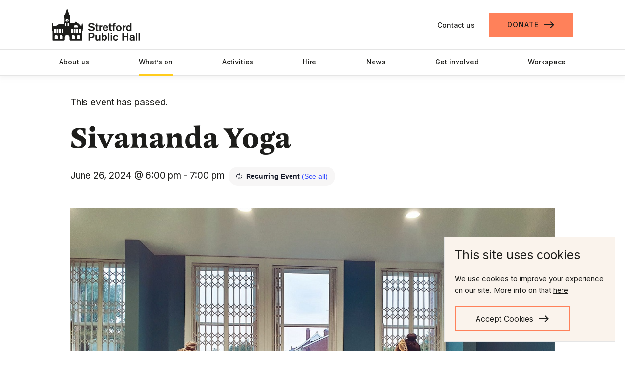

--- FILE ---
content_type: text/html; charset=UTF-8
request_url: https://stretfordpublichall.org.uk/event/sivananda-yoga/2024-06-26/
body_size: 29411
content:
<!DOCTYPE html><html lang="en-GB" class="no-js"><head><meta charset="UTF-8"><meta http-equiv="X-UA-Compatible" content="IE=edge"><meta name="viewport" content="width=device-width, initial-scale=1"><meta name="format-detection" content="telephone=no"><link media="all" href="https://stretfordpublichall.org.uk/wp-content/cache/autoptimize/css/autoptimize_41165b5884bc6a84e9c8f0541e2541d0.css" rel="stylesheet"><link media="print" href="https://stretfordpublichall.org.uk/wp-content/cache/autoptimize/css/autoptimize_e84a81d26b93cb071ba03ea6aa3755a3.css" rel="stylesheet"><link media="only screen and (max-width: 768px)" href="https://stretfordpublichall.org.uk/wp-content/cache/autoptimize/css/autoptimize_6fe211f8bb15af76999ce9135805d7af.css" rel="stylesheet"><title>Sivananda Yoga - Stretford Public Hall</title><meta name='robots' content='index, follow, max-image-preview:large, max-snippet:-1, max-video-preview:-1' /><link rel="canonical" href="https://stretfordpublichall.org.uk/event/sivananda-yoga/2024-06-26/" /><meta property="og:locale" content="en_GB" /><meta property="og:type" content="article" /><meta property="og:title" content="Sivananda Yoga - Stretford Public Hall" /><meta property="og:description" content="Sivananda Yoga every Wednesdays with Emma from Your Yoga Journey. This is a general level class and is suitable for all. Please contact Emma in advance to raise any queries [&hellip;]" /><meta property="og:url" content="https://stretfordpublichall.org.uk/event/sivananda-yoga/2024-06-26/" /><meta property="og:site_name" content="Stretford Public Hall" /><meta property="article:publisher" content="https://www.facebook.com/friendsofstretfordpublichall/" /><meta property="article:modified_time" content="2026-01-15T15:22:12+00:00" /><meta property="og:image" content="https://stretfordpublichall.org.uk/wp-content/uploads/2021/07/PHOTO-2021-07-19-21-19-33-resize-for-web.jpg" /><meta property="og:image:width" content="1200" /><meta property="og:image:height" content="800" /><meta property="og:image:type" content="image/jpeg" /><meta name="twitter:card" content="summary_large_image" /><meta name="twitter:site" content="@StretfordPHall" /><meta name="twitter:label1" content="Estimated reading time" /><meta name="twitter:data1" content="1 minute" /> <script type="application/ld+json" class="yoast-schema-graph">{"@context":"https://schema.org","@graph":[{"@type":"WebPage","@id":"https://stretfordpublichall.org.uk/event/sivananda-yoga/2024-06-26/","url":"https://stretfordpublichall.org.uk/event/sivananda-yoga/2024-06-26/","name":"Sivananda Yoga - Stretford Public Hall","isPartOf":{"@id":"https://stretfordpublichall.org.uk/#website"},"primaryImageOfPage":{"@id":"https://stretfordpublichall.org.uk/event/sivananda-yoga/2024-06-26/#primaryimage"},"image":{"@id":"https://stretfordpublichall.org.uk/event/sivananda-yoga/2024-06-26/#primaryimage"},"thumbnailUrl":"https://stretfordpublichall.org.uk/wp-content/uploads/2021/07/PHOTO-2021-07-19-21-19-33-resize-for-web.jpg","datePublished":"2021-07-19T15:07:22+00:00","dateModified":"2026-01-15T15:22:12+00:00","breadcrumb":{"@id":"https://stretfordpublichall.org.uk/event/sivananda-yoga/2024-06-26/#breadcrumb"},"inLanguage":"en-GB","potentialAction":[{"@type":"ReadAction","target":["https://stretfordpublichall.org.uk/event/sivananda-yoga/2024-06-26/"]}]},{"@type":"ImageObject","inLanguage":"en-GB","@id":"https://stretfordpublichall.org.uk/event/sivananda-yoga/2024-06-26/#primaryimage","url":"https://stretfordpublichall.org.uk/wp-content/uploads/2021/07/PHOTO-2021-07-19-21-19-33-resize-for-web.jpg","contentUrl":"https://stretfordpublichall.org.uk/wp-content/uploads/2021/07/PHOTO-2021-07-19-21-19-33-resize-for-web.jpg","width":1200,"height":800},{"@type":"BreadcrumbList","@id":"https://stretfordpublichall.org.uk/event/sivananda-yoga/2024-06-26/#breadcrumb","itemListElement":[{"@type":"ListItem","position":1,"name":"Home","item":"https://stretfordpublichall.org.uk/"},{"@type":"ListItem","position":2,"name":"Events","item":"https://stretfordpublichall.org.uk/whats-on/"},{"@type":"ListItem","position":3,"name":"Sivananda Yoga","item":"https://stretfordpublichall.org.uk/event/sivananda-yoga/2021-07-21/"},{"@type":"ListItem","position":4,"name":"Sivananda Yoga"}]},{"@type":"WebSite","@id":"https://stretfordpublichall.org.uk/#website","url":"https://stretfordpublichall.org.uk/","name":"Stretford Public Hall","description":"Owned and run by the local community, open to everyone","potentialAction":[{"@type":"SearchAction","target":{"@type":"EntryPoint","urlTemplate":"https://stretfordpublichall.org.uk/?s={search_term_string}"},"query-input":{"@type":"PropertyValueSpecification","valueRequired":true,"valueName":"search_term_string"}}],"inLanguage":"en-GB"},{"@type":"Event","name":"Sivananda Yoga","description":"Sivananda Yoga every Wednesdays with Emma from Your Yoga Journey. This is a general level class and is suitable for all. Please contact Emma in advance to raise any queries [&hellip;]","image":{"@id":"https://stretfordpublichall.org.uk/event/sivananda-yoga/2024-06-26/#primaryimage"},"url":"https://stretfordpublichall.org.uk/event/sivananda-yoga/2024-06-26/","eventAttendanceMode":"https://schema.org/OfflineEventAttendanceMode","eventStatus":"https://schema.org/EventScheduled","startDate":"2024-06-26T18:00:00+01:00","endDate":"2024-06-26T19:00:00+01:00","location":{"@type":"Place","name":"Stretford Public Hall","description":"","url":"https://stretfordpublichall.org.uk/venue/stretford-public-hall/","address":{"@type":"PostalAddress"},"telephone":"","sameAs":""},"organizer":{"@type":"Person","name":"Emma Howard","description":"","url":"https://www.youryogajourney.uk/","telephone":"07723041727","email":"y&#111;&#117;r&#121;o&#103;a&#106;ou&#114;&#110;ey&#64;&#104;otma&#105;&#108;&#46;com"},"@id":"https://stretfordpublichall.org.uk/event/sivananda-yoga/2024-06-26/#event","mainEntityOfPage":{"@id":"https://stretfordpublichall.org.uk/event/sivananda-yoga/2024-06-26/"}}]}</script> <link rel='dns-prefetch' href='//stretfordpublichall.org.uk' /><link rel='dns-prefetch' href='//connect.facebook.net' /><link rel='dns-prefetch' href='//js.stripe.com' /><link rel='dns-prefetch' href='//fonts.googleapis.com' /><link rel='dns-prefetch' href='//www.googletagmanager.com' /><link rel='stylesheet' id='givewp-campaign-blocks-fonts-css' href='https://fonts.googleapis.com/css2?family=Inter%3Awght%40400%3B500%3B600%3B700&#038;display=swap&#038;ver=6.9' type='text/css' media='all' /> <script type="text/javascript" src="https://stretfordpublichall.org.uk/wp/wp-includes/js/jquery/jquery.min.js?ver=3.7.1" id="jquery-core-js"></script> <script type="text/javascript" src="https://stretfordpublichall.org.uk/wp/wp-includes/js/jquery/ui/core.min.js?ver=1.13.3" id="jquery-ui-core-js"></script> <script type="text/javascript" src="https://stretfordpublichall.org.uk/wp/wp-includes/js/jquery/ui/datepicker.min.js?ver=1.13.3" id="jquery-ui-datepicker-js"></script> <script type="text/javascript" id="jquery-ui-datepicker-js-after">jQuery(function(jQuery){jQuery.datepicker.setDefaults({"closeText":"Close","currentText":"Today","monthNames":["January","February","March","April","May","June","July","August","September","October","November","December"],"monthNamesShort":["Jan","Feb","Mar","Apr","May","Jun","Jul","Aug","Sep","Oct","Nov","Dec"],"nextText":"Next","prevText":"Previous","dayNames":["Sunday","Monday","Tuesday","Wednesday","Thursday","Friday","Saturday"],"dayNamesShort":["Sun","Mon","Tue","Wed","Thu","Fri","Sat"],"dayNamesMin":["S","M","T","W","T","F","S"],"dateFormat":"MM d, yy","firstDay":1,"isRTL":false});});
//# sourceURL=jquery-ui-datepicker-js-after</script> <script type="text/javascript" src="https://stretfordpublichall.org.uk/wp/wp-includes/js/jquery/ui/mouse.min.js?ver=1.13.3" id="jquery-ui-mouse-js"></script> <script type="text/javascript" src="https://stretfordpublichall.org.uk/wp/wp-includes/js/jquery/ui/slider.min.js?ver=1.13.3" id="jquery-ui-slider-js"></script> <script type="text/javascript" src="https://stretfordpublichall.org.uk/wp/wp-includes/js/clipboard.min.js?ver=2.0.11" id="clipboard-js"></script> <script type="text/javascript" src="https://stretfordpublichall.org.uk/wp/wp-includes/js/plupload/moxie.min.js?ver=1.3.5.1" id="moxiejs-js"></script> <script type="text/javascript" src="https://stretfordpublichall.org.uk/wp/wp-includes/js/plupload/plupload.min.js?ver=2.1.9" id="plupload-js"></script> <script src='https://stretfordpublichall.org.uk/wp-content/plugins/event-tickets/common/build/js/underscore-before.js'></script> <script type="text/javascript" src="https://stretfordpublichall.org.uk/wp/wp-includes/js/underscore.min.js?ver=1.13.7" id="underscore-js"></script> <script src='https://stretfordpublichall.org.uk/wp-content/plugins/event-tickets/common/build/js/underscore-after.js'></script> <script type="text/javascript" src="https://stretfordpublichall.org.uk/wp/wp-includes/js/dist/dom-ready.min.js?ver=f77871ff7694fffea381" id="wp-dom-ready-js"></script> <script type="text/javascript" src="https://stretfordpublichall.org.uk/wp/wp-includes/js/dist/hooks.min.js?ver=dd5603f07f9220ed27f1" id="wp-hooks-js"></script> <script type="text/javascript" src="https://stretfordpublichall.org.uk/wp/wp-includes/js/dist/i18n.min.js?ver=c26c3dc7bed366793375" id="wp-i18n-js"></script> <script type="text/javascript" id="wp-i18n-js-after">wp.i18n.setLocaleData( { 'text direction\u0004ltr': [ 'ltr' ] } );
//# sourceURL=wp-i18n-js-after</script> <script type="text/javascript" id="wp-a11y-js-translations">( function( domain, translations ) {
	var localeData = translations.locale_data[ domain ] || translations.locale_data.messages;
	localeData[""].domain = domain;
	wp.i18n.setLocaleData( localeData, domain );
} )( "default", {"translation-revision-date":"2025-11-13 00:57:08+0000","generator":"GlotPress\/4.0.3","domain":"messages","locale_data":{"messages":{"":{"domain":"messages","plural-forms":"nplurals=2; plural=n != 1;","lang":"en_GB"},"Notifications":["Notifications"]}},"comment":{"reference":"wp-includes\/js\/dist\/a11y.js"}} );
//# sourceURL=wp-a11y-js-translations</script> <script type="text/javascript" src="https://stretfordpublichall.org.uk/wp/wp-includes/js/dist/a11y.min.js?ver=cb460b4676c94bd228ed" id="wp-a11y-js"></script> <script type="text/javascript" id="plupload-handlers-js-extra">var pluploadL10n = {"queue_limit_exceeded":"You have attempted to queue too many files.","file_exceeds_size_limit":"%s exceeds the maximum upload size for this site.","zero_byte_file":"This file is empty. Please try another.","invalid_filetype":"This file cannot be processed by the web server.","not_an_image":"This file is not an image. Please try another.","image_memory_exceeded":"Memory exceeded. Please try another smaller file.","image_dimensions_exceeded":"This is larger than the maximum size. Please try another.","default_error":"An error occurred in the upload. Please try again later.","missing_upload_url":"There was a configuration error. Please contact the server administrator.","upload_limit_exceeded":"You may only upload one file.","http_error":"Unexpected response from the server. The file may have been uploaded successfully. Check in the Media Library or reload the page.","http_error_image":"The server cannot process the image. This can happen if the server is busy or does not have enough resources to complete the task. Uploading a smaller image may help. Suggested maximum size is 2,560 pixels.","upload_failed":"Upload failed.","big_upload_failed":"Please try uploading this file with the %1$sbrowser uploader%2$s.","big_upload_queued":"%s exceeds the maximum upload size for the multi-file uploader when used in your browser.","io_error":"IO error.","security_error":"Security error.","file_cancelled":"File cancelled.","upload_stopped":"Upload stopped.","dismiss":"Dismiss","crunching":"Crunching\u2026","deleted":"moved to the Bin.","error_uploading":"\u201c%s\u201d has failed to upload.","unsupported_image":"This image cannot be displayed in a web browser. For best results, convert it to JPEG before uploading.","noneditable_image":"The web server cannot generate responsive image sizes for this image. Convert it to JPEG or PNG before uploading.","file_url_copied":"The file URL has been copied to your clipboard"};
//# sourceURL=plupload-handlers-js-extra</script> <script type="text/javascript" src="https://stretfordpublichall.org.uk/wp/wp-includes/js/plupload/handlers.min.js?ver=6.9" id="plupload-handlers-js"></script> <script type="text/javascript" id="give_ffm_frontend-js-extra">var give_ffm_frontend = {"ajaxurl":"https://stretfordpublichall.org.uk/wp/wp-admin/admin-ajax.php","error_message":"Please complete all required fields","submit_button_text":"Donate Now","nonce":"a05f74e238","confirmMsg":"Are you sure?","i18n":{"timepicker":{"choose_time":"Choose Time","time":"Time","hour":"Hour","minute":"Minute","second":"Second","done":"Done","now":"Now"},"repeater":{"max_rows":"You have added the maximum number of fields allowed."}},"plupload":{"url":"https://stretfordpublichall.org.uk/wp/wp-admin/admin-ajax.php?nonce=cdab4029f8","flash_swf_url":"https://stretfordpublichall.org.uk/wp/wp-includes/js/plupload/plupload.flash.swf","filters":[{"title":"Allowed Files","extensions":"*"}],"multipart":true,"urlstream_upload":true}};
//# sourceURL=give_ffm_frontend-js-extra</script> <script type="text/javascript" src="https://stretfordpublichall.org.uk/wp-content/plugins/give-form-field-manager/assets/dist/js/give-ffm-frontend.js?ver=3.2.1" id="give_ffm_frontend-js"></script> <script type="text/javascript" src="https://stretfordpublichall.org.uk/wp-content/plugins/event-tickets/common/build/js/tribe-common.js?ver=9c44e11f3503a33e9540" id="tribe-common-js"></script> <script type="text/javascript" src="https://stretfordpublichall.org.uk/wp-content/plugins/the-events-calendar/build/js/views/breakpoints.js?ver=4208de2df2852e0b91ec" id="tribe-events-views-v2-breakpoints-js"></script> <script type="text/javascript" src="https://stretfordpublichall.org.uk/wp-content/plugins/woocommerce/assets/js/jquery-blockui/jquery.blockUI.min.js?ver=2.7.0-wc.10.4.3" id="wc-jquery-blockui-js" defer="defer" data-wp-strategy="defer"></script> <script type="text/javascript" id="wc-add-to-cart-js-extra">var wc_add_to_cart_params = {"ajax_url":"/wp/wp-admin/admin-ajax.php","wc_ajax_url":"/?wc-ajax=%%endpoint%%","i18n_view_cart":"View basket","cart_url":"https://stretfordpublichall.org.uk/basket/","is_cart":"","cart_redirect_after_add":"no"};
//# sourceURL=wc-add-to-cart-js-extra</script> <script type="text/javascript" src="https://stretfordpublichall.org.uk/wp-content/plugins/woocommerce/assets/js/frontend/add-to-cart.min.js?ver=10.4.3" id="wc-add-to-cart-js" defer="defer" data-wp-strategy="defer"></script> <script type="text/javascript" src="https://stretfordpublichall.org.uk/wp-content/plugins/woocommerce/assets/js/js-cookie/js.cookie.min.js?ver=2.1.4-wc.10.4.3" id="wc-js-cookie-js" defer="defer" data-wp-strategy="defer"></script> <script type="text/javascript" id="woocommerce-js-extra">var woocommerce_params = {"ajax_url":"/wp/wp-admin/admin-ajax.php","wc_ajax_url":"/?wc-ajax=%%endpoint%%","i18n_password_show":"Show password","i18n_password_hide":"Hide password"};
//# sourceURL=woocommerce-js-extra</script> <script type="text/javascript" src="https://stretfordpublichall.org.uk/wp-content/plugins/woocommerce/assets/js/frontend/woocommerce.min.js?ver=10.4.3" id="woocommerce-js" defer="defer" data-wp-strategy="defer"></script> <script type="text/javascript" id="give-stripe-js-js-extra">var give_stripe_vars = {"zero_based_currency":"","zero_based_currencies_list":["JPY","KRW","CLP","ISK","BIF","DJF","GNF","KHR","KPW","LAK","LKR","MGA","MZN","VUV"],"sitename":"Stretford Public Hall","checkoutBtnTitle":"Donate","publishable_key":"pk_live_SOAF7K36IdsvCKVYsaMsEepB","checkout_image":"","checkout_address":"","checkout_processing_text":"Donation Processing...","give_version":"4.13.2","cc_fields_format":"multi","card_number_placeholder_text":"Card Number","card_cvc_placeholder_text":"CVC","donate_button_text":"Invest Now","element_font_styles":{"cssSrc":false},"element_base_styles":{"color":"#32325D","fontWeight":500,"fontSize":"16px","fontSmoothing":"antialiased","::placeholder":{"color":"#222222"},":-webkit-autofill":{"color":"#e39f48"}},"element_complete_styles":{},"element_empty_styles":{},"element_invalid_styles":{},"float_labels":"","base_country":"GB","preferred_locale":"en","stripe_card_update":"","stripe_becs_update":""};
//# sourceURL=give-stripe-js-js-extra</script> <script type="text/javascript" src="https://js.stripe.com/v3/?ver=4.13.2" id="give-stripe-js-js"></script> <script type="text/javascript" src="https://stretfordpublichall.org.uk/wp-content/plugins/give/build/assets/dist/js/give-stripe.js?ver=4.13.2" id="give-stripe-onpage-js-js"></script> <script type="text/javascript" id="give-js-extra">var give_global_vars = {"ajaxurl":"https://stretfordpublichall.org.uk/wp/wp-admin/admin-ajax.php","checkout_nonce":"1964dc8ab6","currency":"GBP","currency_sign":"\u00a3","currency_pos":"before","thousands_separator":",","decimal_separator":".","no_gateway":"Please select a payment method.","bad_minimum":"The minimum custom donation amount for this form is","bad_maximum":"The maximum custom donation amount for this form is","general_loading":"Loading...","purchase_loading":"Please Wait...","textForOverlayScreen":"\u003Ch3\u003EProcessing...\u003C/h3\u003E\u003Cp\u003EThis will only take a second!\u003C/p\u003E","number_decimals":"2","is_test_mode":"","give_version":"4.13.2","magnific_options":{"main_class":"give-modal","close_on_bg_click":false},"form_translation":{"payment-mode":"Please select payment mode.","give_first":"Please enter your first name.","give_last":"Please enter your last name.","give_email":"Please enter a valid email address.","give_user_login":"Invalid email address or username.","give_user_pass":"Enter a password.","give_user_pass_confirm":"Enter the password confirmation.","give_agree_to_terms":"You must agree to the terms and conditions."},"confirm_email_sent_message":"Please check your email and click on the link to access your complete donation history.","ajax_vars":{"ajaxurl":"https://stretfordpublichall.org.uk/wp/wp-admin/admin-ajax.php","ajaxNonce":"70d5e83a07","loading":"Loading","select_option":"Please select an option","default_gateway":"stripe","permalinks":"1","number_decimals":2},"cookie_hash":"dc79dab65a916826d97b746ca64a46e7","session_nonce_cookie_name":"wp-give_session_reset_nonce_dc79dab65a916826d97b746ca64a46e7","session_cookie_name":"wp-give_session_dc79dab65a916826d97b746ca64a46e7","delete_session_nonce_cookie":"0"};
var giveApiSettings = {"root":"https://stretfordpublichall.org.uk/wp-json/give-api/v2/","rest_base":"give-api/v2"};
//# sourceURL=give-js-extra</script> <script type="text/javascript" src="https://stretfordpublichall.org.uk/wp-content/plugins/give/build/assets/dist/js/give.js?ver=8540f4f50a2032d9c5b5" id="give-js"></script> <script type="text/javascript" id="give-fee-recovery-js-extra">var give_fee_recovery_object = {"give_fee_zero_based_currency":"[\"JPY\",\"KRW\",\"CLP\",\"ISK\",\"BIF\",\"DJF\",\"GNF\",\"KHR\",\"KPW\",\"LAK\",\"LKR\",\"MGA\",\"MZN\",\"VUV\"]"};
//# sourceURL=give-fee-recovery-js-extra</script> <script type="text/javascript" src="https://stretfordpublichall.org.uk/wp-content/plugins/give-fee-recovery/assets/js/give-fee-recovery-public.min.js?ver=2.3.6" id="give-fee-recovery-js"></script> <script type="text/javascript" id="give-gift-aid-js-extra">var give_gift_aid_vars = {"gift_aid_site_url":"https://stretfordpublichall.org.uk/wp","gift_aid_base_country":"GB"};
//# sourceURL=give-gift-aid-js-extra</script> <script type="text/javascript" src="https://stretfordpublichall.org.uk/wp-content/plugins/give-gift-aid/assets/js/give-gift-aid-frontend.min.js?ver=2.2.1" id="give-gift-aid-js"></script> <script type="text/javascript" id="give_recurring_script-js-extra">var Give_Recurring_Vars = {"email_access":"1","pretty_intervals":{"1":"Every","2":"Every two","3":"Every three","4":"Every four","5":"Every five","6":"Every six"},"pretty_periods":{"day":"Daily","week":"Weekly","month":"Monthly","quarter":"Quarterly","half-year":"Semi-Annually","year":"Yearly"},"messages":{"daily_forbidden":"The selected payment method does not support daily recurring giving. Please select another payment method or supported giving frequency.","confirm_cancel":"Are you sure you want to cancel this subscription?"},"multi_level_message_pre_text":"You have chosen to donate"};
//# sourceURL=give_recurring_script-js-extra</script> <script type="text/javascript" src="https://stretfordpublichall.org.uk/wp-content/plugins/give-recurring/assets/js/give-recurring.min.js?ver=2.16.0" id="give_recurring_script-js"></script> <script type="text/javascript" src="https://stretfordpublichall.org.uk/wp-content/themes/stretford-public-hall-theme/js/nojs.js?ver=6.9" id="nojs_js-js"></script> <meta name="generator" content="Site Kit by Google 1.170.0" /><meta name="generator" content="Give v4.13.2" /><meta name="et-api-version" content="v1"><meta name="et-api-origin" content="https://stretfordpublichall.org.uk"><link rel="https://theeventscalendar.com/" href="https://stretfordpublichall.org.uk/wp-json/tribe/tickets/v1/" /><meta name="tec-api-version" content="v1"><meta name="tec-api-origin" content="https://stretfordpublichall.org.uk"><link rel="alternate" href="https://stretfordpublichall.org.uk/wp-json/tribe/events/v1/events/39131" /> <noscript><style>.woocommerce-product-gallery{ opacity: 1 !important; }</style></noscript><link rel="icon" href="https://stretfordpublichall.org.uk/wp-content/uploads/2021/04/cropped-SPH-favicon_SPH-icon-Black_RGB-32x32.png" sizes="32x32" /><link rel="icon" href="https://stretfordpublichall.org.uk/wp-content/uploads/2021/04/cropped-SPH-favicon_SPH-icon-Black_RGB-192x192.png" sizes="192x192" /><link rel="apple-touch-icon" href="https://stretfordpublichall.org.uk/wp-content/uploads/2021/04/cropped-SPH-favicon_SPH-icon-Black_RGB-180x180.png" /><meta name="msapplication-TileImage" content="https://stretfordpublichall.org.uk/wp-content/uploads/2021/04/cropped-SPH-favicon_SPH-icon-Black_RGB-270x270.png" /></head><body class="wp-singular tribe_events-template-default single single-tribe_events postid-39131 wp-theme-stretford-public-hall-theme theme-stretford-public-hall-theme give-recurring woocommerce-no-js tribe-events-page-template tribe-no-js tribe-filter-live events-single tribe-events-style-full tribe-events-style-theme tribe-theme-stretford-public-hall-theme"><ul id="quicklinks" class=""><li tabindex="0">Use the following links to quickly navigate to sections of the website</li><li><a href="#header-cta-links">Skip to contact and donate links</a></li><li><a href="#main-navigation">Skip to site navigation</a></li><li><a href="#main-content">Skip to content</a></li></ul><div id="content-wrapper" ><div id="header-wrapper"><header><div id="main-header"> <a class="logo" href="https://stretfordpublichall.org.uk"> <img src="https://stretfordpublichall.org.uk/wp-content/themes/stretford-public-hall-theme/images/sph-logo.svg" alt="Stretford Public Hall" /> </a> <a aria-label="Main menu" id="nav-toggle" class=""> <span class="sr-only">Main menu</span> <i class="material-icons menu-icon nav-icon" aria-hidden="true">menu</i> </a><ul id="header-cta-links"><li> <a class="contact" href="https://stretfordpublichall.org.uk/contact/"> Contact us </a></li><li> <a class="button button-quaternary" href="https://stretfordpublichall.org.uk/get-involved/donate/"> <span class="button-inner"> <span class="button-label">Donate</span> <span class="button-arrow"><i class="material-icons" aria-hidden="true">east</i></span> </span> </a></li></ul></div><div id="navigation-wrapper"><nav id="main-navigation"><ul><li id="menu-item-204" class="menu-item menu-item-type-post_type menu-item-object-page menu-item-204"><a href="https://stretfordpublichall.org.uk/about-us/">About us</a></li><li id="menu-item-231" class="menu-item menu-item-type-custom menu-item-object-custom current-menu-item current_page_item menu-item-231"><a href="https://stretfordpublichall.org.uk/whats-on/">What&#8217;s on</a></li><li id="menu-item-206" class="menu-item menu-item-type-post_type menu-item-object-page menu-item-206"><a href="https://stretfordpublichall.org.uk/activities/">Activities</a></li><li id="menu-item-42511" class="menu-item menu-item-type-post_type menu-item-object-page menu-item-42511"><a href="https://stretfordpublichall.org.uk/hire/">Hire</a></li><li id="menu-item-183" class="menu-item menu-item-type-post_type menu-item-object-page current_page_parent menu-item-183"><a href="https://stretfordpublichall.org.uk/news/">News</a></li><li id="menu-item-208" class="menu-item menu-item-type-post_type menu-item-object-page menu-item-208"><a href="https://stretfordpublichall.org.uk/get-involved/">Get involved</a></li><li id="menu-item-209" class="menu-item menu-item-type-post_type menu-item-object-page menu-item-209"><a href="https://stretfordpublichall.org.uk/workspace/">Workspace</a></li><li class="mobile-only"> <a class="" href="https://stretfordpublichall.org.uk/contact/"> Contact us </a></li><li class="mobile-only"> <a class="button button-quaternary" href="https://stretfordpublichall.org.uk/get-involved/donate/"> <span class="button-inner"> <span class="button-label">Donate</span> <span class="button-arrow"><i class="material-icons" aria-hidden="true">east</i></span> </span> </a></li><li class="mobile-only"><h3 class="social-media-links-title">Follow us</h3><ul id="social-media-links"><li> <a class="facebook" target="_blank" href="https://www.facebook.com/1490613847865422"> <span class="sr-only">Facebook</span> <svg version="1.1" id="Layer_1" xmlns="http://www.w3.org/2000/svg" xmlns:xlink="http://www.w3.org/1999/xlink" x="0px" y="0px"
 viewBox="0 0 45 45" style="enable-background:new 0 0 45 45;" xml:space="preserve"> <g id="Facebook" transform="translate(-19 -13.2)"> <path id="Path_65" d="M43.5,27.8v1.8h4.2c0.2,0,0.4,0.1,0.5,0.3c0.1,0.1,0.2,0.3,0.3,0.5l-0.3,3.9c0,0.4-0.3,0.7-0.8,0.8h-3.9v14.9
 c0,0.4-0.4,0.7-0.8,0.8H38c-0.4,0-0.7-0.4-0.8-0.8V35h-2.4c-0.4,0-0.7-0.4-0.8-0.8v-3.9c0-0.4,0.4-0.7,0.8-0.8h2.4v-2
 c0-4.5,2.3-6.8,6.8-6.8c1.5,0,3,0.2,4.4,0.6c0.4,0.1,0.6,0.5,0.5,0.8l-0.5,3.8c0,0.2-0.1,0.4-0.3,0.5c-0.2,0.1-0.4,0.2-0.6,0.1
 c-0.9-0.1-1.8-0.2-2.6-0.3C43.6,26.3,43.5,26.6,43.5,27.8"/> </g> </svg> </a></li><li> <a class="twitter" target="_blank" href="https://twitter.com/StretfordPHall"> <span class="sr-only">Twitter</span> <svg version="1.1" id="Layer_1" xmlns="http://www.w3.org/2000/svg" xmlns:xlink="http://www.w3.org/1999/xlink" x="0px" y="0px"
 viewBox="0 0 45 45" style="enable-background:new 0 0 45 45;" xml:space="preserve"> <g id="Twitter" transform="translate(-13.9 -15.9)"> <path id="Path_64" d="M54.5,27.9c-0.9,1.4-2.1,2.7-3.5,3.6v0.7c0,3.1-0.7,6.1-2,8.9c-3.3,7.6-10.9,12.4-19.2,12.3
 c-3.4,0-6.7-0.8-9.8-2.3c-0.5-0.3-1.2-0.7-1.6-1c-0.2-0.2-0.3-0.3-0.3-0.5c0-0.4,0.3-0.6,0.7-0.7c0.5,0,1.2,0.2,1.6,0.2
 c2.6,0,5.1-0.7,7.3-2c-2.7-0.7-4.8-2.7-5.6-5.3v-0.2c0-0.4,0.3-0.6,0.7-0.7h0.5c-2.3-1.4-3.7-3.9-3.8-6.6c0-0.4,0.4-0.7,0.8-0.7
 c0.5,0.1,0.9,0.3,1.3,0.5c-1.2-1.4-1.8-3.2-1.8-5c0-1.4,0.3-2.8,1-4c0.2-0.2,0.3-0.3,0.5-0.3c0.2,0,0.4,0,0.5,0.2
 c0.6,0.8,1.4,1.5,2.2,2.2c3.2,2.8,7.2,4.6,11.4,5v-1c0-4.3,3.5-7.8,7.8-7.8c0,0,0,0,0,0c2,0,4,0.8,5.5,2.2c1.5-0.3,2.9-0.9,4.1-1.6
 c0.2,0,0.2-0.2,0.3-0.2c0.4,0,0.6,0.3,0.7,0.7c-0.3,1-0.8,2-1.5,2.8c0.6-0.3,1.2-0.5,1.8-0.7c0.4,0,0.6,0.3,0.7,0.7
 C54.7,27.7,54.7,27.9,54.5,27.9"/> </g> </svg> </a></li><li> <a class="instagram" target="_blank" href="https://instagram.com/friendsofstretfordpublichall/?hl=en"> <span class="sr-only">Instagram</span> <svg version="1.1" id="Layer_1" xmlns="http://www.w3.org/2000/svg" xmlns:xlink="http://www.w3.org/1999/xlink" x="0px" y="0px"
 viewBox="0 0 45 45" style="enable-background:new 0 0 45 45;" xml:space="preserve"> <g> <path d="M30.5,12.7c-1,0-1.8,0.8-1.8,1.8c0,1,0.8,1.8,1.8,1.8v0c1,0,1.8-0.8,1.8-1.8c0,0,0,0,0,0C32.3,13.5,31.5,12.7,30.5,12.7z"
 /> <path d="M36.7,12.7c-0.4-1-1-1.9-1.7-2.7c-0.7-0.8-1.7-1.4-2.7-1.7c-1.2-0.4-2.4-0.7-3.6-0.7c-1.6-0.1-2.1-0.1-6.2-0.1
 s-4.6,0-6.2,0.1c-1.2,0-2.5,0.3-3.6,0.7c-1,0.4-1.9,1-2.7,1.7c-0.8,0.7-1.4,1.7-1.7,2.7c-0.4,1.2-0.7,2.4-0.7,3.6
 c-0.1,1.6-0.1,2.1-0.1,6.2c0,4.1,0,4.6,0.1,6.2c0,1.2,0.3,2.5,0.7,3.6c0.4,1,1,1.9,1.7,2.7c0.7,0.8,1.7,1.4,2.7,1.7
 c1.2,0.4,2.4,0.7,3.6,0.7c1.6,0.1,2.1,0.1,6.2,0.1s4.6,0,6.2-0.1c1.2,0,2.5-0.3,3.6-0.7c1-0.4,1.9-1,2.7-1.7
 c0.8-0.7,1.4-1.7,1.7-2.7c0.4-1.2,0.7-2.4,0.7-3.6h0c0.1-1.6,0.1-2.1,0.1-6.2c0-4.1,0-4.6-0.1-6.2C37.4,15.1,37.1,13.8,36.7,12.7z
 M34.7,28.6c0,1-0.2,1.9-0.5,2.8c-0.2,0.7-0.6,1.2-1.1,1.7c-0.5,0.5-1.1,0.9-1.7,1.1c-0.9,0.3-1.8,0.5-2.8,0.5
 c-1.6,0.1-2.1,0.1-6.1,0.1s-4.5,0-6.1-0.1c-1,0-1.9-0.2-2.8-0.5c-0.7-0.2-1.2-0.6-1.7-1.1c-0.5-0.5-0.9-1.1-1.1-1.7
 c-0.3-0.9-0.5-1.8-0.5-2.8c-0.1-1.6-0.1-2.1-0.1-6.1c0-4,0-4.5,0.1-6.1c0-1,0.2-1.9,0.5-2.8c0.2-0.7,0.6-1.2,1.1-1.7
 c0.5-0.5,1.1-0.9,1.7-1.1c0.9-0.3,1.8-0.5,2.8-0.5c1.6-0.1,2.1-0.1,6.1-0.1s4.5,0,6.1,0.1c1,0,1.9,0.2,2.8,0.5
 c0.7,0.2,1.2,0.6,1.7,1.1c0.5,0.5,0.9,1.1,1.1,1.7c0.3,0.9,0.5,1.8,0.5,2.8c0.1,1.6,0.1,2.1,0.1,6.1C34.8,26.5,34.8,27,34.7,28.6z"
 /> <path d="M22.5,14.8c-4.3,0-7.7,3.4-7.7,7.7s3.4,7.7,7.7,7.7v0c4.3,0,7.7-3.4,7.7-7.7c0,0,0,0,0,0C30.2,18.2,26.8,14.8,22.5,14.8z
 M22.5,27.5c-2.8,0-5-2.2-5-5c0-2.8,2.2-5,5-5s5,2.2,5,5C27.5,25.3,25.3,27.5,22.5,27.5z"/> </g> </svg> </a></li><li> <a class="linkedin" target="_blank" href="https://www.linkedin.com/company/friends-of-stretford-public-hall"> <span class="sr-only">Linkedin</span> <svg version="1.1" id="Layer_1" xmlns="http://www.w3.org/2000/svg" xmlns:xlink="http://www.w3.org/1999/xlink" x="0px" y="0px"
 viewBox="0 0 45 45" style="enable-background:new 0 0 45 45;" xml:space="preserve"> <g id="Group_66" transform="translate(2.887 2.763)"> <path id="Path_70" d="M34.8,22.9v11.2h-6.5V23.7c0-2.6-0.9-4.5-3.3-4.5c-1.5,0-2.8,0.9-3.3,2.3c-0.2,0.5-0.3,1.1-0.3,1.6V34h-6.5
 c0,0,0.1-17.7,0-19.6h6.5v2.8l0,0c1.2-2,3.4-3.3,5.8-3.2C31.6,14.2,34.8,17,34.8,22.9L34.8,22.9z M8.1,5.2C6.2,5.1,4.6,6.4,4.4,8.3
 c-0.2,1.8,1.2,3.5,3.1,3.6c0.2,0,0.4,0,0.5,0l0,0c1.8,0.2,3.5-1.2,3.6-3.1c0.2-1.8-1.2-3.5-3.1-3.6C8.4,5.2,8.2,5.2,8.1,5.2z
 M4.9,34.3h6.5V14.7H4.9V34.3z"/> </g> </svg> </a></li></ul></li></ul></nav></div></header></div><div id="main-content"><section id="tribe-events-pg-template" class="tribe-events-pg-template"><div class="tribe-events-before-html"></div><span class="tribe-events-ajax-loading"><img class="tribe-events-spinner-medium" src="https://stretfordpublichall.org.uk/wp-content/plugins/the-events-calendar/src/resources/images/tribe-loading.gif" alt="Loading Events" /></span><section id="tribe-events-content" class="flex-panel tribe-events-single"><div class="grid-container grid-container-gutter"><div class="grid-row grid-row-gutter justify-center"><div class="grid-item grid-item-1"><div class="tribe-events-notices"><ul><li>This event has passed.</li></ul></div><h1 class="">Sivananda Yoga</h1><div class="tribe-events-schedule tribe-clearfix"><p><span class="tribe-event-date-start">June 26, 2024 @ 6:00 pm</span> - <span class="tribe-event-time">7:00 pm</span></p><div class="recurringinfo"><div class="event-is-recurring"><span class="tribe-events-divider">|</span>Recurring Event <a href="https://stretfordpublichall.org.uk/event/sivananda-yoga/all/">(See all)</a><div id="tribe-events-tooltip-39131" class="tribe-events-tooltip recurring-info-tooltip"><div class="tribe-events-event-body"><p>An event every week that begins at 6:00 pm on Wednesday, repeating until June 28, 2023</p><p>One event on September 6, 2023 at 6:00 pm</p><p>One event on September 13, 2023 at 6:00 pm</p><p>One event on September 20, 2023 at 6:00 pm</p><p>One event on September 27, 2023 at 6:00 pm</p><p>An event every week that begins at 6:00 pm on Wednesday, repeating until December 17, 2025</p></div><span class="tribe-events-arrow"></span></div></div></div></div><div id="tribe-events-header"  data-title="Sivananda Yoga - Stretford Public Hall" data-viewtitle="Sivananda Yoga"><nav class="tribe-events-nav-pagination" aria-label="Event Navigation"><ul class="tribe-events-sub-nav"><li class="tribe-events-nav-previous"><a href="https://stretfordpublichall.org.uk/event/dance-for-parkinsons/2024-06-26/"><span>&laquo;</span> Dance for Parkinsons</a></li><li class="tribe-events-nav-next"><a href="https://stretfordpublichall.org.uk/event/mazazik-egyptian-and-oriental-dance/2024-06-26/">Mazazik Egyptian and Oriental Dance <span>&raquo;</span></a></li></ul></nav></div><div id="post-39131" class="post-39131 tribe_events type-tribe_events status-publish has-post-thumbnail hentry tribe-recurring-event tribe-recurring-event-child"><div class="tribe-events-event-image"><img width="1200" height="800" src="https://stretfordpublichall.org.uk/wp-content/uploads/2021/07/PHOTO-2021-07-19-21-19-33-resize-for-web.jpg" class="attachment-full size-full wp-post-image" alt="" decoding="async" fetchpriority="high" srcset="https://stretfordpublichall.org.uk/wp-content/uploads/2021/07/PHOTO-2021-07-19-21-19-33-resize-for-web.jpg 1200w, https://stretfordpublichall.org.uk/wp-content/uploads/2021/07/PHOTO-2021-07-19-21-19-33-resize-for-web-300x200.jpg 300w, https://stretfordpublichall.org.uk/wp-content/uploads/2021/07/PHOTO-2021-07-19-21-19-33-resize-for-web-1024x683.jpg 1024w, https://stretfordpublichall.org.uk/wp-content/uploads/2021/07/PHOTO-2021-07-19-21-19-33-resize-for-web-768x512.jpg 768w" sizes="(max-width: 1200px) 100vw, 1200px" /></div><div class="tribe-events-single-event-description tribe-events-content"><p>Sivananda Yoga every Wednesdays with Emma from Your Yoga Journey. This is a general level class and is suitable for all.</p><p>Please contact Emma in advance to raise any queries and make prior booking, by email <a href="mailto:youryogajourney@hotmail.com" target="_blank" rel="noopener">youryogajourney@hotmail.com</a> or call 07723 041727.</p><p>Further information is also available on the <a href="https://www.facebook.com/YourYogaJourney/">Your Yoga Journey Facebook</a>.</p><p>Tickets: £8 pre booking blocks per class or £10 drop in</p></div><div class="tribe-events tribe-common"><div class="tribe-events-c-subscribe-dropdown__container"><div class="tribe-events-c-subscribe-dropdown"><div class="tribe-common-c-btn-border tribe-events-c-subscribe-dropdown__button"> <svg  class="tribe-common-c-svgicon tribe-common-c-svgicon--cal-export tribe-events-c-subscribe-dropdown__export-icon"  viewBox="0 0 23 17" xmlns="http://www.w3.org/2000/svg"> <path fill-rule="evenodd" clip-rule="evenodd" d="M.128.896V16.13c0 .211.145.383.323.383h15.354c.179 0 .323-.172.323-.383V.896c0-.212-.144-.383-.323-.383H.451C.273.513.128.684.128.896Zm16 6.742h-.901V4.679H1.009v10.729h14.218v-3.336h.901V7.638ZM1.01 1.614h14.218v2.058H1.009V1.614Z" /> <path d="M20.5 9.846H8.312M18.524 6.953l2.89 2.909-2.855 2.855" stroke-width="1.2" stroke-linecap="round" stroke-linejoin="round"/> </svg> <button
 class="tribe-events-c-subscribe-dropdown__button-text"
 aria-expanded="false"
 aria-controls="tribe-events-subscribe-dropdown-content"
 aria-label="View links to add events to your calendar"
 > Add to calendar </button> <svg  class="tribe-common-c-svgicon tribe-common-c-svgicon--caret-down tribe-events-c-subscribe-dropdown__button-icon"  viewBox="0 0 10 7" xmlns="http://www.w3.org/2000/svg" aria-hidden="true"><path fill-rule="evenodd" clip-rule="evenodd" d="M1.008.609L5 4.6 8.992.61l.958.958L5 6.517.05 1.566l.958-.958z" class="tribe-common-c-svgicon__svg-fill"/></svg></div><div id="tribe-events-subscribe-dropdown-content" class="tribe-events-c-subscribe-dropdown__content"><ul class="tribe-events-c-subscribe-dropdown__list"><li class="tribe-events-c-subscribe-dropdown__list-item"> <a
 href="https://www.google.com/calendar/event?action=TEMPLATE&#038;dates=20240626T180000/20240626T190000&#038;text=Sivananda%20Yoga&#038;details=Sivananda+Yoga+every+Wednesdays+with+Emma+from+Your+Yoga+Journey.+This+is+a+general+level+class+and+is+suitable+for+all.Please+contact+Emma+in+advance+to+raise+any+queries+and+make+prior+booking%2C+by+email+%3Ca+href%3D%22mailto%3Ayouryogajourney%40hotmail.com%22+target%3D%22_blank%22+rel%3D%22noopener%22%3Eyouryogajourney%40hotmail.com%3C%2Fa%3E+or+call+07723+041727.Further+information+is+also+available+on+the+%3Ca+href%3D%22https%3A%2F%2Fwww.facebook.com%2FYourYogaJourney%2F%22%3EYour+Yoga+Journey+Facebook%3C%2Fa%3E.Tickets%3A+%C2%A38+pre+booking+blocks+per+class+or+%C2%A310+drop+in&#038;location=Stretford%20Public%20Hall&#038;trp=false&#038;ctz=Europe/London&#038;sprop=website:https://stretfordpublichall.org.uk"
 class="tribe-events-c-subscribe-dropdown__list-item-link"
 target="_blank"
 rel="noopener noreferrer nofollow noindex"
 > Google Calendar </a></li><li class="tribe-events-c-subscribe-dropdown__list-item"> <a
 href="webcal://stretfordpublichall.org.uk/event/sivananda-yoga/2024-06-26/?ical=1"
 class="tribe-events-c-subscribe-dropdown__list-item-link"
 target="_blank"
 rel="noopener noreferrer nofollow noindex"
 > iCalendar </a></li><li class="tribe-events-c-subscribe-dropdown__list-item"> <a
 href="https://outlook.office.com/owa/?path=/calendar/action/compose&#038;rrv=addevent&#038;startdt=2024-06-26T18%3A00%3A00%2B01%3A00&#038;enddt=2024-06-26T19%3A00%3A00%2B01%3A00&#038;location=Stretford%20Public%20Hall&#038;subject=Sivananda%20Yoga&#038;body=Sivananda%20Yoga%20every%20Wednesdays%20with%20Emma%20from%20Your%20Yoga%20Journey.%20This%20is%20a%20general%20level%20class%20and%20is%20suitable%20for%20all.Please%20contact%20Emma%20in%20advance%20to%20raise%20any%20queries%20and%20make%20prior%20booking%2C%20by%20email%20youryogajourney%40hotmail.com%20or%20call%2007723%20041727.Further%20information%20is%20also%20available%20on%20the%20Your%20Yoga%20Journey%20Facebook.Tickets%3A%20%C2%A38%20pre%20booking%20blocks%20per%20class%20or%20%C2%A310%20drop%20in"
 class="tribe-events-c-subscribe-dropdown__list-item-link"
 target="_blank"
 rel="noopener noreferrer nofollow noindex"
 > Outlook 365 </a></li><li class="tribe-events-c-subscribe-dropdown__list-item"> <a
 href="https://outlook.live.com/owa/?path=/calendar/action/compose&#038;rrv=addevent&#038;startdt=2024-06-26T18%3A00%3A00%2B01%3A00&#038;enddt=2024-06-26T19%3A00%3A00%2B01%3A00&#038;location=Stretford%20Public%20Hall&#038;subject=Sivananda%20Yoga&#038;body=Sivananda%20Yoga%20every%20Wednesdays%20with%20Emma%20from%20Your%20Yoga%20Journey.%20This%20is%20a%20general%20level%20class%20and%20is%20suitable%20for%20all.Please%20contact%20Emma%20in%20advance%20to%20raise%20any%20queries%20and%20make%20prior%20booking%2C%20by%20email%20youryogajourney%40hotmail.com%20or%20call%2007723%20041727.Further%20information%20is%20also%20available%20on%20the%20Your%20Yoga%20Journey%20Facebook.Tickets%3A%20%C2%A38%20pre%20booking%20blocks%20per%20class%20or%20%C2%A310%20drop%20in"
 class="tribe-events-c-subscribe-dropdown__list-item-link"
 target="_blank"
 rel="noopener noreferrer nofollow noindex"
 > Outlook Live </a></li></ul></div></div></div></div></div></div></div></div></section><div class="tribe-events-after-html"></div></section></div><footer id="sitewide-footer"><div id="top-section"><div class="grid-container grid-container-gutter"><div class="grid-row grid-row-gutter"><div class="grid-item grid-item-2 top-col-one"><h3 class="social-media-links-title">Follow us</h3><ul id="social-media-links"><li> <a class="facebook" target="_blank" href="https://www.facebook.com/1490613847865422"> <span class="sr-only">Facebook</span> <svg version="1.1" id="Layer_1" xmlns="http://www.w3.org/2000/svg" xmlns:xlink="http://www.w3.org/1999/xlink" x="0px" y="0px"
 viewBox="0 0 45 45" style="enable-background:new 0 0 45 45;" xml:space="preserve"> <g id="Facebook" transform="translate(-19 -13.2)"> <path id="Path_65" d="M43.5,27.8v1.8h4.2c0.2,0,0.4,0.1,0.5,0.3c0.1,0.1,0.2,0.3,0.3,0.5l-0.3,3.9c0,0.4-0.3,0.7-0.8,0.8h-3.9v14.9
 c0,0.4-0.4,0.7-0.8,0.8H38c-0.4,0-0.7-0.4-0.8-0.8V35h-2.4c-0.4,0-0.7-0.4-0.8-0.8v-3.9c0-0.4,0.4-0.7,0.8-0.8h2.4v-2
 c0-4.5,2.3-6.8,6.8-6.8c1.5,0,3,0.2,4.4,0.6c0.4,0.1,0.6,0.5,0.5,0.8l-0.5,3.8c0,0.2-0.1,0.4-0.3,0.5c-0.2,0.1-0.4,0.2-0.6,0.1
 c-0.9-0.1-1.8-0.2-2.6-0.3C43.6,26.3,43.5,26.6,43.5,27.8"/> </g> </svg> </a></li><li> <a class="twitter" target="_blank" href="https://twitter.com/StretfordPHall"> <span class="sr-only">Twitter</span> <svg version="1.1" id="Layer_1" xmlns="http://www.w3.org/2000/svg" xmlns:xlink="http://www.w3.org/1999/xlink" x="0px" y="0px"
 viewBox="0 0 45 45" style="enable-background:new 0 0 45 45;" xml:space="preserve"> <g id="Twitter" transform="translate(-13.9 -15.9)"> <path id="Path_64" d="M54.5,27.9c-0.9,1.4-2.1,2.7-3.5,3.6v0.7c0,3.1-0.7,6.1-2,8.9c-3.3,7.6-10.9,12.4-19.2,12.3
 c-3.4,0-6.7-0.8-9.8-2.3c-0.5-0.3-1.2-0.7-1.6-1c-0.2-0.2-0.3-0.3-0.3-0.5c0-0.4,0.3-0.6,0.7-0.7c0.5,0,1.2,0.2,1.6,0.2
 c2.6,0,5.1-0.7,7.3-2c-2.7-0.7-4.8-2.7-5.6-5.3v-0.2c0-0.4,0.3-0.6,0.7-0.7h0.5c-2.3-1.4-3.7-3.9-3.8-6.6c0-0.4,0.4-0.7,0.8-0.7
 c0.5,0.1,0.9,0.3,1.3,0.5c-1.2-1.4-1.8-3.2-1.8-5c0-1.4,0.3-2.8,1-4c0.2-0.2,0.3-0.3,0.5-0.3c0.2,0,0.4,0,0.5,0.2
 c0.6,0.8,1.4,1.5,2.2,2.2c3.2,2.8,7.2,4.6,11.4,5v-1c0-4.3,3.5-7.8,7.8-7.8c0,0,0,0,0,0c2,0,4,0.8,5.5,2.2c1.5-0.3,2.9-0.9,4.1-1.6
 c0.2,0,0.2-0.2,0.3-0.2c0.4,0,0.6,0.3,0.7,0.7c-0.3,1-0.8,2-1.5,2.8c0.6-0.3,1.2-0.5,1.8-0.7c0.4,0,0.6,0.3,0.7,0.7
 C54.7,27.7,54.7,27.9,54.5,27.9"/> </g> </svg> </a></li><li> <a class="instagram" target="_blank" href="https://instagram.com/friendsofstretfordpublichall/?hl=en"> <span class="sr-only">Instagram</span> <svg version="1.1" id="Layer_1" xmlns="http://www.w3.org/2000/svg" xmlns:xlink="http://www.w3.org/1999/xlink" x="0px" y="0px"
 viewBox="0 0 45 45" style="enable-background:new 0 0 45 45;" xml:space="preserve"> <g> <path d="M30.5,12.7c-1,0-1.8,0.8-1.8,1.8c0,1,0.8,1.8,1.8,1.8v0c1,0,1.8-0.8,1.8-1.8c0,0,0,0,0,0C32.3,13.5,31.5,12.7,30.5,12.7z"
 /> <path d="M36.7,12.7c-0.4-1-1-1.9-1.7-2.7c-0.7-0.8-1.7-1.4-2.7-1.7c-1.2-0.4-2.4-0.7-3.6-0.7c-1.6-0.1-2.1-0.1-6.2-0.1
 s-4.6,0-6.2,0.1c-1.2,0-2.5,0.3-3.6,0.7c-1,0.4-1.9,1-2.7,1.7c-0.8,0.7-1.4,1.7-1.7,2.7c-0.4,1.2-0.7,2.4-0.7,3.6
 c-0.1,1.6-0.1,2.1-0.1,6.2c0,4.1,0,4.6,0.1,6.2c0,1.2,0.3,2.5,0.7,3.6c0.4,1,1,1.9,1.7,2.7c0.7,0.8,1.7,1.4,2.7,1.7
 c1.2,0.4,2.4,0.7,3.6,0.7c1.6,0.1,2.1,0.1,6.2,0.1s4.6,0,6.2-0.1c1.2,0,2.5-0.3,3.6-0.7c1-0.4,1.9-1,2.7-1.7
 c0.8-0.7,1.4-1.7,1.7-2.7c0.4-1.2,0.7-2.4,0.7-3.6h0c0.1-1.6,0.1-2.1,0.1-6.2c0-4.1,0-4.6-0.1-6.2C37.4,15.1,37.1,13.8,36.7,12.7z
 M34.7,28.6c0,1-0.2,1.9-0.5,2.8c-0.2,0.7-0.6,1.2-1.1,1.7c-0.5,0.5-1.1,0.9-1.7,1.1c-0.9,0.3-1.8,0.5-2.8,0.5
 c-1.6,0.1-2.1,0.1-6.1,0.1s-4.5,0-6.1-0.1c-1,0-1.9-0.2-2.8-0.5c-0.7-0.2-1.2-0.6-1.7-1.1c-0.5-0.5-0.9-1.1-1.1-1.7
 c-0.3-0.9-0.5-1.8-0.5-2.8c-0.1-1.6-0.1-2.1-0.1-6.1c0-4,0-4.5,0.1-6.1c0-1,0.2-1.9,0.5-2.8c0.2-0.7,0.6-1.2,1.1-1.7
 c0.5-0.5,1.1-0.9,1.7-1.1c0.9-0.3,1.8-0.5,2.8-0.5c1.6-0.1,2.1-0.1,6.1-0.1s4.5,0,6.1,0.1c1,0,1.9,0.2,2.8,0.5
 c0.7,0.2,1.2,0.6,1.7,1.1c0.5,0.5,0.9,1.1,1.1,1.7c0.3,0.9,0.5,1.8,0.5,2.8c0.1,1.6,0.1,2.1,0.1,6.1C34.8,26.5,34.8,27,34.7,28.6z"
 /> <path d="M22.5,14.8c-4.3,0-7.7,3.4-7.7,7.7s3.4,7.7,7.7,7.7v0c4.3,0,7.7-3.4,7.7-7.7c0,0,0,0,0,0C30.2,18.2,26.8,14.8,22.5,14.8z
 M22.5,27.5c-2.8,0-5-2.2-5-5c0-2.8,2.2-5,5-5s5,2.2,5,5C27.5,25.3,25.3,27.5,22.5,27.5z"/> </g> </svg> </a></li><li> <a class="linkedin" target="_blank" href="https://www.linkedin.com/company/friends-of-stretford-public-hall"> <span class="sr-only">Linkedin</span> <svg version="1.1" id="Layer_1" xmlns="http://www.w3.org/2000/svg" xmlns:xlink="http://www.w3.org/1999/xlink" x="0px" y="0px"
 viewBox="0 0 45 45" style="enable-background:new 0 0 45 45;" xml:space="preserve"> <g id="Group_66" transform="translate(2.887 2.763)"> <path id="Path_70" d="M34.8,22.9v11.2h-6.5V23.7c0-2.6-0.9-4.5-3.3-4.5c-1.5,0-2.8,0.9-3.3,2.3c-0.2,0.5-0.3,1.1-0.3,1.6V34h-6.5
 c0,0,0.1-17.7,0-19.6h6.5v2.8l0,0c1.2-2,3.4-3.3,5.8-3.2C31.6,14.2,34.8,17,34.8,22.9L34.8,22.9z M8.1,5.2C6.2,5.1,4.6,6.4,4.4,8.3
 c-0.2,1.8,1.2,3.5,3.1,3.6c0.2,0,0.4,0,0.5,0l0,0c1.8,0.2,3.5-1.2,3.6-3.1c0.2-1.8-1.2-3.5-3.1-3.6C8.4,5.2,8.2,5.2,8.1,5.2z
 M4.9,34.3h6.5V14.7H4.9V34.3z"/> </g> </svg> </a></li></ul><ul id="accreditation-logos"><li><img src="https://stretfordpublichall.org.uk/wp-content/uploads/2021/06/lw-logo-employer.jpg" alt="http://We%20are%20a%20Living%20Wage%20Employer" /></li></ul></div><div class="grid-item grid-item-2 top-col-two"><h2>Subscribe to our mailing list</h2><p class="lead">We’ll keep you up to date with goings on at the hall</p> <a href="https://stretfordpublichall.org.uk/mailing-sign-up/" class="button button-primary"> <span class="button-inner"> <span class="button-label">Sign me up</span> <span class="button-arrow"><i class="material-icons" aria-hidden="true">east</i></span> </span> </a></div></div></div></div><div id="bottom-section"><div class="grid-container grid-container-gutter"><div class="grid-row grid-row-gutter"><div class="grid-item grid-item-1"><div id="bottom-section-inner"><ul id="footer-menu"><li id="menu-item-11172" class="menu-item menu-item-type-post_type menu-item-object-page menu-item-11172"><a href="https://stretfordpublichall.org.uk/privacy-policy/">Privacy policy</a></li><li id="menu-item-216" class="menu-item menu-item-type-post_type menu-item-object-page menu-item-216"><a href="https://stretfordpublichall.org.uk/terms-and-conditions/">Terms &#038; Conditions</a></li><li id="menu-item-215" class="menu-item menu-item-type-post_type menu-item-object-page menu-item-215"><a href="https://stretfordpublichall.org.uk/cookie-policy/">Cookie Policy</a></li><li id="menu-item-639" class="menu-item menu-item-type-custom menu-item-object-custom menu-item-639"><a href="https://stretfordpublichall.org.uk/sitemap_index.xml">Site Map</a></li></ul><div class="footer-content"><p class="">Friends of Stretford Public Hall Limited is registered with the Financial Conduct Authority (FCA) as a Community Benefit Society (Reg. No. CBS 7220)</p></div></div><div id="footer-info"><p class="copyright">&copy; Stretford Public Hall 2026</p><p class="cite"><a target="_blank" href="https://www.designbyday.co.uk/">Branding Agency Manchester</a>: <span>Design By Day</span></p></div></div></div></div></div></footer></div>  <script type="speculationrules">{"prefetch":[{"source":"document","where":{"and":[{"href_matches":"/*"},{"not":{"href_matches":["/wp/wp-*.php","/wp/wp-admin/*","/wp-content/uploads/*","/wp-content/*","/wp-content/plugins/*","/wp-content/themes/stretford-public-hall-theme/*","/*\\?(.+)"]}},{"not":{"selector_matches":"a[rel~=\"nofollow\"]"}},{"not":{"selector_matches":".no-prefetch, .no-prefetch a"}}]},"eagerness":"conservative"}]}</script> <script>( function ( body ) {
			'use strict';
			body.className = body.className.replace( /\btribe-no-js\b/, 'tribe-js' );
		} )( document.body );</script> <script>var tribe_l10n_datatables = {"aria":{"sort_ascending":": activate to sort column ascending","sort_descending":": activate to sort column descending"},"length_menu":"Show _MENU_ entries","empty_table":"No data available in table","info":"Showing _START_ to _END_ of _TOTAL_ entries","info_empty":"Showing 0 to 0 of 0 entries","info_filtered":"(filtered from _MAX_ total entries)","zero_records":"No matching records found","search":"Search:","all_selected_text":"All items on this page were selected. ","select_all_link":"Select all pages","clear_selection":"Clear Selection.","pagination":{"all":"All","next":"Next","previous":"Previous"},"select":{"rows":{"0":"","_":": Selected %d rows","1":": Selected 1 row"}},"datepicker":{"dayNames":["Sunday","Monday","Tuesday","Wednesday","Thursday","Friday","Saturday"],"dayNamesShort":["Sun","Mon","Tue","Wed","Thu","Fri","Sat"],"dayNamesMin":["S","M","T","W","T","F","S"],"monthNames":["January","February","March","April","May","June","July","August","September","October","November","December"],"monthNamesShort":["January","February","March","April","May","June","July","August","September","October","November","December"],"monthNamesMin":["Jan","Feb","Mar","Apr","May","Jun","Jul","Aug","Sep","Oct","Nov","Dec"],"nextText":"Next","prevText":"Prev","currentText":"Today","closeText":"Done","today":"Today","clear":"Clear"},"registration_prompt":"There is unsaved attendee information. Are you sure you want to continue?"};</script> <script type='text/javascript'>(function () {
			var c = document.body.className;
			c = c.replace(/woocommerce-no-js/, 'woocommerce-js');
			document.body.className = c;
		})();</script> <script type="text/javascript" src="https://connect.facebook.net/en_US/sdk.js?ver=7.6.0.2" id="tec-virtual-fb-sdk-js"></script> <script type="text/javascript" src="https://stretfordpublichall.org.uk/wp-content/plugins/the-events-calendar/build/js/views/viewport.js?ver=3e90f3ec254086a30629" id="tribe-events-views-v2-viewport-js"></script> <script type="text/javascript" src="https://stretfordpublichall.org.uk/wp-content/plugins/the-events-calendar/build/js/views/accordion.js?ver=b0cf88d89b3e05e7d2ef" id="tribe-events-views-v2-accordion-js"></script> <script type="text/javascript" src="https://stretfordpublichall.org.uk/wp-content/plugins/the-events-calendar/build/js/views/events-bar.js?ver=22ab2a266f1ba048972b" id="tribe-events-views-v2-events-bar-js"></script> <script type="text/javascript" src="https://stretfordpublichall.org.uk/wp-content/plugins/the-events-calendar/build/js/views/month-mobile-events.js?ver=299058683cc768717139" id="tribe-events-views-v2-month-mobile-events-js"></script> <script type="text/javascript" src="https://stretfordpublichall.org.uk/wp-content/plugins/the-events-calendar/vendor/bootstrap-datepicker/js/bootstrap-datepicker.min.js?ver=6.13.2.1" id="tribe-events-views-v2-bootstrap-datepicker-js"></script> <script type="text/javascript" src="https://stretfordpublichall.org.uk/wp-content/plugins/the-events-calendar/build/js/views/datepicker.js?ver=9ae0925bbe975f92bef4" id="tribe-events-views-v2-datepicker-js"></script> <script type="text/javascript" src="https://stretfordpublichall.org.uk/wp-content/plugins/event-tickets/common/vendor/tooltipster/tooltipster.bundle.min.js?ver=6.8.1" id="tribe-tooltipster-js"></script> <script type="text/javascript" src="https://stretfordpublichall.org.uk/wp-content/plugins/the-events-calendar/build/js/views/tooltip.js?ver=97dbbf0364f2178da658" id="tribe-events-views-v2-tooltip-js"></script> <script type="text/javascript" src="https://stretfordpublichall.org.uk/wp-content/plugins/the-events-calendar/build/js/views/events-bar-inputs.js?ver=e3710df171bb081761bd" id="tribe-events-views-v2-events-bar-inputs-js"></script> <script type="text/javascript" src="https://stretfordpublichall.org.uk/wp-content/plugins/event-tickets/build/js/rsvp.js?ver=dab7c1842d0b66486c7c" id="event-tickets-tickets-rsvp-js-js"></script> <script type="text/javascript" src="https://stretfordpublichall.org.uk/wp-content/plugins/event-tickets/build/js/ticket-details.js?ver=effdcbb0319e200f2e6a" id="event-tickets-details-js-js"></script> <script type="text/javascript" src="https://stretfordpublichall.org.uk/wp-content/plugins/the-events-calendar/build/js/views/month-grid.js?ver=b5773d96c9ff699a45dd" id="tribe-events-views-v2-month-grid-js"></script> <script type="text/javascript" src="https://stretfordpublichall.org.uk/wp-content/plugins/the-events-calendar/build/js/views/multiday-events.js?ver=780fd76b5b819e3a6ece" id="tribe-events-views-v2-multiday-events-js"></script> <script type="text/javascript" src="https://stretfordpublichall.org.uk/wp-content/plugins/the-events-calendar/build/js/views/navigation-scroll.js?ver=eba0057e0fd877f08e9d" id="tribe-events-views-v2-navigation-scroll-js"></script> <script type="text/javascript" src="https://stretfordpublichall.org.uk/wp-content/plugins/events-calendar-pro/vendor/swiper/dist/js/swiper.min.js?ver=7.6.0.2" id="tribe-swiper-js"></script> <script type="text/javascript" src="https://stretfordpublichall.org.uk/wp-content/plugins/events-calendar-pro/build/js/views/map-no-venue-modal.js?ver=6437a60c9a943cf8f472" id="tribe-events-pro-views-v2-map-no-venue-modal-js"></script> <script type="text/javascript" src="https://stretfordpublichall.org.uk/wp-content/plugins/events-calendar-pro/build/js/views/map-provider-google-maps.js?ver=ecf90f33549e461a1048" id="tribe-events-pro-views-v2-map-provider-google-maps-js"></script> <script type="text/javascript" src="https://stretfordpublichall.org.uk/wp-content/plugins/events-calendar-pro/build/js/views/map-events.js?ver=12685890ea84c4d19079" id="tribe-events-pro-views-v2-map-events-js"></script> <script type="text/javascript" src="https://stretfordpublichall.org.uk/wp-content/plugins/events-calendar-pro/build/js/views/tooltip-pro.js?ver=815dcb1c3f3ef0030d5f" id="tribe-events-pro-views-v2-tooltip-pro-js"></script> <script type="text/javascript" src="https://stretfordpublichall.org.uk/wp-content/plugins/events-calendar-pro/build/js/views/multiday-events-pro.js?ver=e17e8468e24cffc6f312" id="tribe-events-pro-views-v2-multiday-events-pro-js"></script> <script type="text/javascript" src="https://stretfordpublichall.org.uk/wp-content/plugins/events-calendar-pro/build/js/views/week-multiday-toggle.js?ver=69dd4df02cf23f824e9a" id="tribe-events-pro-views-v2-week-multiday-toggle-js"></script> <script type="text/javascript" src="https://stretfordpublichall.org.uk/wp-content/plugins/the-events-calendar/build/js/views/view-selector.js?ver=a8aa8890141fbcc3162a" id="tribe-events-views-v2-view-selector-js"></script> <script type="text/javascript" src="https://stretfordpublichall.org.uk/wp-content/plugins/the-events-calendar/build/js/views/ical-links.js?ver=0dadaa0667a03645aee4" id="tribe-events-views-v2-ical-links-js"></script> <script type="text/javascript" src="https://stretfordpublichall.org.uk/wp/wp-includes/js/jquery/ui/draggable.min.js?ver=1.13.3" id="jquery-ui-draggable-js"></script> <script type="text/javascript" src="https://stretfordpublichall.org.uk/wp-content/plugins/events-calendar-pro/vendor/nanoscroller/jquery.nanoscroller.min.js?ver=7.6.0.2" id="tribe-events-pro-views-v2-nanoscroller-js"></script> <script type="text/javascript" src="https://stretfordpublichall.org.uk/wp-content/plugins/events-calendar-pro/build/js/views/map-events-scroller.js?ver=23e0a112f2a065e8e1d5" id="tribe-events-pro-views-v2-map-events-scroller-js"></script> <script type="text/javascript" src="https://stretfordpublichall.org.uk/wp-content/plugins/events-calendar-pro/build/js/views/week-day-selector.js?ver=63ba989dd5f700c79097" id="tribe-events-pro-views-v2-week-day-selector-js"></script> <script type="text/javascript" src="https://stretfordpublichall.org.uk/wp-content/plugins/events-calendar-pro/build/js/views/week-grid-scroller.js?ver=55603c48744d0cb2b3b4" id="tribe-events-pro-views-v2-week-grid-scroller-js"></script> <script type="text/javascript" src="https://stretfordpublichall.org.uk/wp-content/plugins/events-calendar-pro/build/js/views/toggle-recurrence.js?ver=fc28903018fdbc8c4161" id="tribe-events-pro-views-v2-toggle-recurrence-js"></script> <script type="text/javascript" src="https://stretfordpublichall.org.uk/wp-content/plugins/events-calendar-pro/build/js/views/week-event-link.js?ver=334de69daa29ae826020" id="tribe-events-pro-views-v2-week-event-link-js"></script> <script type="text/javascript" id="tribe-events-virtual-single-js-js-extra">var tribe_events_virtual_settings = {"facebookAppId":""};
//# sourceURL=tribe-events-virtual-single-js-js-extra</script> <script type="text/javascript" src="https://stretfordpublichall.org.uk/wp-content/plugins/events-calendar-pro/build/js/events-virtual-single.js?ver=4731ac05fcfb45427486" id="tribe-events-virtual-single-js-js"></script> <script type="text/javascript" src="https://stretfordpublichall.org.uk/wp-content/plugins/events-calendar-pro/build/js/views/datepicker-pro.js?ver=4f8807dfbd3260f16a53" id="tribe-events-pro-views-v2-datepicker-pro-js"></script> <script type="text/javascript" id="give-donation-summary-script-frontend-js-extra">var GiveDonationSummaryData = {"currencyPrecisionLookup":{"USD":2,"EUR":2,"GBP":2,"AUD":2,"BRL":2,"CAD":2,"CZK":2,"DKK":2,"HKD":2,"HUF":2,"ILS":2,"JPY":0,"MYR":2,"MXN":2,"MAD":2,"NZD":2,"NOK":2,"PHP":2,"PLN":2,"SGD":2,"KRW":0,"ZAR":2,"SEK":2,"CHF":2,"TWD":2,"THB":2,"INR":2,"TRY":2,"IRR":2,"RUB":2,"AED":2,"AMD":2,"ANG":2,"ARS":2,"AWG":2,"BAM":2,"BDT":2,"BHD":3,"BMD":2,"BND":2,"BOB":2,"BSD":2,"BWP":2,"BZD":2,"CLP":0,"CNY":2,"COP":2,"CRC":2,"CUC":2,"CUP":2,"DOP":2,"EGP":2,"GIP":2,"GTQ":2,"HNL":2,"HRK":2,"IDR":2,"ISK":0,"JMD":2,"JOD":2,"KES":2,"KWD":2,"KYD":2,"MKD":2,"NPR":2,"OMR":3,"PEN":2,"PKR":2,"RON":2,"SAR":2,"SZL":2,"TOP":2,"TZS":2,"TVD":2,"UAH":2,"UYU":2,"VEF":2,"VES":2,"VED":2,"XCD":2,"XCG":2,"XDR":2,"AFN":2,"ALL":2,"AOA":2,"AZN":2,"BBD":2,"BGN":2,"BIF":0,"XBT":8,"BTN":1,"BYR":2,"BYN":2,"CDF":2,"CVE":2,"DJF":0,"DZD":2,"ERN":2,"ETB":2,"FJD":2,"FKP":2,"GEL":2,"GGP":2,"GHS":2,"GMD":2,"GNF":0,"GYD":2,"HTG":2,"IMP":2,"IQD":2,"IRT":2,"JEP":2,"KGS":2,"KHR":0,"KMF":2,"KPW":0,"KZT":2,"LAK":0,"LBP":2,"LKR":0,"LRD":2,"LSL":2,"LYD":3,"MDL":2,"MGA":0,"MMK":2,"MNT":2,"MOP":2,"MRO":2,"MRU":2,"MUR":2,"MVR":1,"MWK":2,"MZN":0,"NAD":2,"NGN":2,"NIO":2,"PAB":2,"PGK":2,"PRB":2,"PYG":2,"QAR":2,"RSD":2,"RWF":2,"SBD":2,"SCR":2,"SDG":2,"SHP":2,"SLL":2,"SLE":2,"SOS":2,"SRD":2,"SSP":2,"STD":2,"STN":2,"SVC":2,"SYP":2,"TJS":2,"TMT":2,"TND":3,"TTD":2,"UGX":2,"UZS":2,"VND":1,"VUV":0,"WST":2,"XAF":2,"XOF":2,"XPF":2,"YER":2,"ZMW":2,"ZWL":2},"recurringLabelLookup":{"day":"Daily","week":"Weekly","month":"Monthly","quarter":"Quarterly","half-year":"Semi-Annually","year":"Yearly"}};
//# sourceURL=give-donation-summary-script-frontend-js-extra</script> <script type="text/javascript" src="https://stretfordpublichall.org.uk/wp-content/plugins/give/build/assets/dist/js/give-donation-summary.js?ver=4.13.2" id="give-donation-summary-script-frontend-js"></script> <script type="text/javascript" src="https://stretfordpublichall.org.uk/wp/wp-includes/js/dist/vendor/react.min.js?ver=18.3.1.1" id="react-js"></script> <script type="text/javascript" src="https://stretfordpublichall.org.uk/wp/wp-includes/js/dist/vendor/react-jsx-runtime.min.js?ver=18.3.1" id="react-jsx-runtime-js"></script> <script type="text/javascript" src="https://stretfordpublichall.org.uk/wp/wp-includes/js/dist/url.min.js?ver=9e178c9516d1222dc834" id="wp-url-js"></script> <script type="text/javascript" id="wp-api-fetch-js-translations">( function( domain, translations ) {
	var localeData = translations.locale_data[ domain ] || translations.locale_data.messages;
	localeData[""].domain = domain;
	wp.i18n.setLocaleData( localeData, domain );
} )( "default", {"translation-revision-date":"2025-11-13 00:57:08+0000","generator":"GlotPress\/4.0.3","domain":"messages","locale_data":{"messages":{"":{"domain":"messages","plural-forms":"nplurals=2; plural=n != 1;","lang":"en_GB"},"Media upload failed. If this is a photo or a large image, please scale it down and try again.":["Media upload failed. If this is a photo or a large image, please scale it down and try again."],"The response is not a valid JSON response.":["The response is not a valid JSON response."]}},"comment":{"reference":"wp-includes\/js\/dist\/api-fetch.js"}} );
//# sourceURL=wp-api-fetch-js-translations</script> <script type="text/javascript" src="https://stretfordpublichall.org.uk/wp/wp-includes/js/dist/api-fetch.min.js?ver=3a4d9af2b423048b0dee" id="wp-api-fetch-js"></script> <script type="text/javascript" id="wp-api-fetch-js-after">wp.apiFetch.use( wp.apiFetch.createRootURLMiddleware( "https://stretfordpublichall.org.uk/wp-json/" ) );
wp.apiFetch.nonceMiddleware = wp.apiFetch.createNonceMiddleware( "db42d0ab47" );
wp.apiFetch.use( wp.apiFetch.nonceMiddleware );
wp.apiFetch.use( wp.apiFetch.mediaUploadMiddleware );
wp.apiFetch.nonceEndpoint = "https://stretfordpublichall.org.uk/wp/wp-admin/admin-ajax.php?action=rest-nonce";
(function(){if(!window.wp||!wp.apiFetch||!wp.apiFetch.use){return;}wp.apiFetch.use(function(options,next){var p=String((options&&(options.path||options.url))||"");try{var u=new URL(p,window.location.origin);p=(u.pathname||"")+(u.search||"");}catch(e){}if(p.indexOf("/wp/v2/users/me")!==-1){return Promise.resolve(null);}return next(options);});})();
//# sourceURL=wp-api-fetch-js-after</script> <script type="text/javascript" src="https://stretfordpublichall.org.uk/wp/wp-includes/js/dist/vendor/react-dom.min.js?ver=18.3.1.1" id="react-dom-js"></script> <script type="text/javascript" src="https://stretfordpublichall.org.uk/wp/wp-includes/js/dist/blob.min.js?ver=9113eed771d446f4a556" id="wp-blob-js"></script> <script type="text/javascript" src="https://stretfordpublichall.org.uk/wp/wp-includes/js/dist/block-serialization-default-parser.min.js?ver=14d44daebf663d05d330" id="wp-block-serialization-default-parser-js"></script> <script type="text/javascript" src="https://stretfordpublichall.org.uk/wp/wp-includes/js/dist/autop.min.js?ver=9fb50649848277dd318d" id="wp-autop-js"></script> <script type="text/javascript" src="https://stretfordpublichall.org.uk/wp/wp-includes/js/dist/deprecated.min.js?ver=e1f84915c5e8ae38964c" id="wp-deprecated-js"></script> <script type="text/javascript" src="https://stretfordpublichall.org.uk/wp/wp-includes/js/dist/dom.min.js?ver=26edef3be6483da3de2e" id="wp-dom-js"></script> <script type="text/javascript" src="https://stretfordpublichall.org.uk/wp/wp-includes/js/dist/escape-html.min.js?ver=6561a406d2d232a6fbd2" id="wp-escape-html-js"></script> <script type="text/javascript" src="https://stretfordpublichall.org.uk/wp/wp-includes/js/dist/element.min.js?ver=6a582b0c827fa25df3dd" id="wp-element-js"></script> <script type="text/javascript" src="https://stretfordpublichall.org.uk/wp/wp-includes/js/dist/is-shallow-equal.min.js?ver=e0f9f1d78d83f5196979" id="wp-is-shallow-equal-js"></script> <script type="text/javascript" id="wp-keycodes-js-translations">( function( domain, translations ) {
	var localeData = translations.locale_data[ domain ] || translations.locale_data.messages;
	localeData[""].domain = domain;
	wp.i18n.setLocaleData( localeData, domain );
} )( "default", {"translation-revision-date":"2025-11-13 00:57:08+0000","generator":"GlotPress\/4.0.3","domain":"messages","locale_data":{"messages":{"":{"domain":"messages","plural-forms":"nplurals=2; plural=n != 1;","lang":"en_GB"},"Tilde":["Tilde"],"Backtick":["Backtick"],"Period":["Period"],"Comma":["Comma"]}},"comment":{"reference":"wp-includes\/js\/dist\/keycodes.js"}} );
//# sourceURL=wp-keycodes-js-translations</script> <script type="text/javascript" src="https://stretfordpublichall.org.uk/wp/wp-includes/js/dist/keycodes.min.js?ver=34c8fb5e7a594a1c8037" id="wp-keycodes-js"></script> <script type="text/javascript" src="https://stretfordpublichall.org.uk/wp/wp-includes/js/dist/priority-queue.min.js?ver=2d59d091223ee9a33838" id="wp-priority-queue-js"></script> <script type="text/javascript" src="https://stretfordpublichall.org.uk/wp/wp-includes/js/dist/compose.min.js?ver=7a9b375d8c19cf9d3d9b" id="wp-compose-js"></script> <script type="text/javascript" src="https://stretfordpublichall.org.uk/wp/wp-includes/js/dist/private-apis.min.js?ver=4f465748bda624774139" id="wp-private-apis-js"></script> <script type="text/javascript" src="https://stretfordpublichall.org.uk/wp/wp-includes/js/dist/redux-routine.min.js?ver=8bb92d45458b29590f53" id="wp-redux-routine-js"></script> <script type="text/javascript" src="https://stretfordpublichall.org.uk/wp/wp-includes/js/dist/data.min.js?ver=f940198280891b0b6318" id="wp-data-js"></script> <script type="text/javascript" id="wp-data-js-after">( function() {
	var userId = 0;
	var storageKey = "WP_DATA_USER_" + userId;
	wp.data
		.use( wp.data.plugins.persistence, { storageKey: storageKey } );
} )();
//# sourceURL=wp-data-js-after</script> <script type="text/javascript" src="https://stretfordpublichall.org.uk/wp/wp-includes/js/dist/html-entities.min.js?ver=e8b78b18a162491d5e5f" id="wp-html-entities-js"></script> <script type="text/javascript" id="wp-rich-text-js-translations">( function( domain, translations ) {
	var localeData = translations.locale_data[ domain ] || translations.locale_data.messages;
	localeData[""].domain = domain;
	wp.i18n.setLocaleData( localeData, domain );
} )( "default", {"translation-revision-date":"2025-11-13 00:57:08+0000","generator":"GlotPress\/4.0.3","domain":"messages","locale_data":{"messages":{"":{"domain":"messages","plural-forms":"nplurals=2; plural=n != 1;","lang":"en_GB"},"%s applied.":["%s applied."],"%s removed.":["%s removed."]}},"comment":{"reference":"wp-includes\/js\/dist\/rich-text.js"}} );
//# sourceURL=wp-rich-text-js-translations</script> <script type="text/javascript" src="https://stretfordpublichall.org.uk/wp/wp-includes/js/dist/rich-text.min.js?ver=5bdbb44f3039529e3645" id="wp-rich-text-js"></script> <script type="text/javascript" src="https://stretfordpublichall.org.uk/wp/wp-includes/js/dist/shortcode.min.js?ver=0b3174183b858f2df320" id="wp-shortcode-js"></script> <script type="text/javascript" src="https://stretfordpublichall.org.uk/wp/wp-includes/js/dist/warning.min.js?ver=d69bc18c456d01c11d5a" id="wp-warning-js"></script> <script type="text/javascript" id="wp-blocks-js-translations">( function( domain, translations ) {
	var localeData = translations.locale_data[ domain ] || translations.locale_data.messages;
	localeData[""].domain = domain;
	wp.i18n.setLocaleData( localeData, domain );
} )( "default", {"translation-revision-date":"2025-11-13 00:57:08+0000","generator":"GlotPress\/4.0.3","domain":"messages","locale_data":{"messages":{"":{"domain":"messages","plural-forms":"nplurals=2; plural=n != 1;","lang":"en_GB"},"%1$s Block. Row %2$d":["%1$s Block. Row %2$d"],"Design":["Design"],"%s Block":["%s Block"],"%1$s Block. %2$s":["%1$s Block. %2$s"],"%1$s Block. Column %2$d":["%1$s Block. Column %2$d"],"%1$s Block. Column %2$d. %3$s":["%1$s Block. Column %2$d. %3$s"],"%1$s Block. Row %2$d. %3$s":["%1$s Block. Row %2$d. %3$s"],"Reusable blocks":["Reusable blocks"],"Embeds":["Embeds"],"Text":["Text"],"Widgets":["Widgets"],"Theme":["Theme"],"Media":["Media"]}},"comment":{"reference":"wp-includes\/js\/dist\/blocks.js"}} );
//# sourceURL=wp-blocks-js-translations</script> <script type="text/javascript" src="https://stretfordpublichall.org.uk/wp/wp-includes/js/dist/blocks.min.js?ver=de131db49fa830bc97da" id="wp-blocks-js"></script> <script type="text/javascript" src="https://stretfordpublichall.org.uk/wp/wp-includes/js/dist/vendor/moment.min.js?ver=2.30.1" id="moment-js"></script> <script type="text/javascript" id="moment-js-after">moment.updateLocale( 'en_GB', {"months":["January","February","March","April","May","June","July","August","September","October","November","December"],"monthsShort":["Jan","Feb","Mar","Apr","May","Jun","Jul","Aug","Sep","Oct","Nov","Dec"],"weekdays":["Sunday","Monday","Tuesday","Wednesday","Thursday","Friday","Saturday"],"weekdaysShort":["Sun","Mon","Tue","Wed","Thu","Fri","Sat"],"week":{"dow":1},"longDateFormat":{"LT":"g:i a","LTS":null,"L":null,"LL":"F j, Y","LLL":"j F Y H:i","LLLL":null}} );
//# sourceURL=moment-js-after</script> <script type="text/javascript" src="https://stretfordpublichall.org.uk/wp/wp-includes/js/dist/date.min.js?ver=795a56839718d3ff7eae" id="wp-date-js"></script> <script type="text/javascript" id="wp-date-js-after">wp.date.setSettings( {"l10n":{"locale":"en_GB","months":["January","February","March","April","May","June","July","August","September","October","November","December"],"monthsShort":["Jan","Feb","Mar","Apr","May","Jun","Jul","Aug","Sep","Oct","Nov","Dec"],"weekdays":["Sunday","Monday","Tuesday","Wednesday","Thursday","Friday","Saturday"],"weekdaysShort":["Sun","Mon","Tue","Wed","Thu","Fri","Sat"],"meridiem":{"am":"am","pm":"pm","AM":"AM","PM":"PM"},"relative":{"future":"%s from now","past":"%s ago","s":"a second","ss":"%d seconds","m":"a minute","mm":"%d minutes","h":"an hour","hh":"%d hours","d":"a day","dd":"%d days","M":"a month","MM":"%d months","y":"a year","yy":"%d years"},"startOfWeek":1},"formats":{"time":"g:i a","date":"F j, Y","datetime":"j F Y H:i","datetimeAbbreviated":"j F Y H:i"},"timezone":{"offset":0,"offsetFormatted":"0","string":"Europe/London","abbr":"GMT"}} );
//# sourceURL=wp-date-js-after</script> <script type="text/javascript" src="https://stretfordpublichall.org.uk/wp/wp-includes/js/dist/primitives.min.js?ver=0b5dcc337aa7cbf75570" id="wp-primitives-js"></script> <script type="text/javascript" id="wp-components-js-translations">( function( domain, translations ) {
	var localeData = translations.locale_data[ domain ] || translations.locale_data.messages;
	localeData[""].domain = domain;
	wp.i18n.setLocaleData( localeData, domain );
} )( "default", {"translation-revision-date":"2025-11-13 00:57:08+0000","generator":"GlotPress\/4.0.3","domain":"messages","locale_data":{"messages":{"":{"domain":"messages","plural-forms":"nplurals=2; plural=n != 1;","lang":"en_GB"},"December":["December"],"November":["November"],"October":["October"],"September":["September"],"August":["August"],"July":["July"],"June":["June"],"May":["May"],"April":["April"],"March":["March"],"February":["February"],"January":["January"],"input control\u0004Show %s":["Show %s"],"Border color picker. The currently selected color has a value of \"%s\".":["Border colour picker. The currently selected colour has a value of \"%s\"."],"Border color picker. The currently selected color is called \"%1$s\" and has a value of \"%2$s\".":["Border colour picker. The currently selected colour is called \"%1$s\" and has a value of \"%2$s\"."],"Border color and style picker. The currently selected color has a value of \"%s\".":["Border colour and style picker. The currently selected colour has a value of \"%s\"."],"Border color and style picker. The currently selected color has a value of \"%1$s\". The currently selected style is \"%2$s\".":["Border colour and style picker. The currently selected colour has a value of \"%1$s\". The currently selected style is \"%2$s\"."],"Border color and style picker. The currently selected color is called \"%1$s\" and has a value of \"%2$s\".":["Border colour and style picker. The currently selected colour is called \"%1$s\" and has a value of \"%2$s\"."],"Border color and style picker. The currently selected color is called \"%1$s\" and has a value of \"%2$s\". The currently selected style is \"%3$s\".":["Border colour and style picker. The currently selected colour is called \"%1$s\" and has a value of \"%2$s\". The currently selected style is \"%3$s\"."],"Select AM or PM":["Select AM or PM"],"Select an item":["Select an item"],"No items found":["No items found"],"Remove color: %s":["Remove colour: %s"],"authors\u0004All":["All"],"categories\u0004All":["All"],"Edit: %s":["Edit: %s"],"Left and right sides":["Left and right sides"],"Top and bottom sides":["Top and bottom sides"],"Right side":["Right side"],"Left side":["Left side"],"Bottom side":["Bottom side"],"Top side":["Top side"],"Large viewport largest dimension (lvmax)":["Large viewport largest dimension (lvmax)"],"Small viewport largest dimension (svmax)":["Small viewport largest dimension (svmax)"],"Dynamic viewport largest dimension (dvmax)":["Dynamic viewport largest dimension (dvmax)"],"Dynamic viewport smallest dimension (dvmin)":["Dynamic viewport smallest dimension (dvmin)"],"Dynamic viewport width or height (dvb)":["Dynamic viewport width or height (dvb)"],"Dynamic viewport width or height (dvi)":["Dynamic viewport width or height (dvi)"],"Dynamic viewport height (dvh)":["Dynamic viewport height (dvh)"],"Dynamic viewport width (dvw)":["Dynamic viewport width (dvw)"],"Large viewport smallest dimension (lvmin)":["Large viewport smallest dimension (lvmin)"],"Large viewport width or height (lvb)":["Large viewport width or height (lvb)"],"Large viewport width or height (lvi)":["Large viewport width or height (lvi)"],"Large viewport height (lvh)":["Large viewport height (lvh)"],"Large viewport width (lvw)":["Large viewport width (lvw)"],"Small viewport smallest dimension (svmin)":["Small viewport smallest dimension (svmin)"],"Small viewport width or height (svb)":["Small viewport width or height (svb)"],"Viewport smallest size in the block direction (svb)":["Viewport smallest size in the block direction (svb)"],"Small viewport width or height (svi)":["Small viewport width or height (svi)"],"Viewport smallest size in the inline direction (svi)":["Viewport smallest size in the inline direction (svi)"],"Small viewport height (svh)":["Small viewport height (svh)"],"Small viewport width (svw)":["Small viewport width (svw)"],"No color selected":["No colour selected"],"Required":["Required"],"Notice":["Notice"],"Error notice":["Error notice"],"Information notice":["Information notice"],"Warning notice":["Warning notice"],"Focal point top position":["Focal point top position"],"Focal point left position":["Focal point left position"],"Scrollable section":["Scrollable section"],"Initial %d result loaded. Type to filter all available results. Use up and down arrow keys to navigate.":["Initial %d result loaded. Type to filter all available results. Use up and down arrow keys to navigate.","Initial %d results loaded. Type to filter all available results. Use up and down arrow keys to navigate."],"Extra Extra Large":["Extra Extra Large"],"Show details":["Show details"],"Decrement":["Decrement"],"Increment":["Increment"],"All options reset":["All options reset"],"All options are currently hidden":["All options are currently hidden"],"%s is now visible":["%s is now visible"],"%s hidden and reset to default":["%s hidden and reset to default"],"%s reset to default":["%s reset to default"],"XXL":["XXL"],"XL":["XL"],"L":["L"],"M":["M"],"S":["S"],"Unset":["Unset"],"%1$s. Selected":["%1$s. selected"],"%1$s. Selected. There is %2$d event":["%1$s. Selected. There is %2$d event","%1$s. Selected. There are %2$d events"],"View next month":["View next month"],"View previous month":["View previous month"],"Border color and style picker":["Border colour and style picker"],"Loading \u2026":["Loading \u2026"],"All sides":["All sides"],"Bottom border":["Bottom border"],"Right border":["Right border"],"Left border":["Left border"],"Top border":["Top border"],"Border color picker.":["Border colour picker."],"Border color and style picker.":["Border colour and style picker."],"Custom color picker. The currently selected color is called \"%1$s\" and has a value of \"%2$s\".":["Custom colour picker. The currently selected colour is called \"%1$s\" and has a value of \"%2$s\"."],"Link sides":["Link sides"],"Unlink sides":["Unlink sides"],"Reset all":["Reset all"],"Button label to reveal tool panel options\u0004%s options":["%s options"],"Hide and reset %s":["Hide and reset %s"],"Reset %s":["Reset %s"],"Search %s":["Search %s"],"Set custom size":["Set custom size"],"Use size preset":["Use size preset"],"Currently selected font size: %s":["Currently selected font size: %s"],"Highlights":["Highlights"],"Size of a UI element\u0004Extra Large":["Extra Large"],"Size of a UI element\u0004Large":["Large"],"Size of a UI element\u0004Medium":["Medium"],"Size of a UI element\u0004Small":["Small"],"Size of a UI element\u0004None":["None"],"Currently selected: %s":["Currently selected: %s"],"Reset colors":["Reset colours"],"Reset gradient":["Reset gradient"],"Remove all colors":["Remove all colours"],"Remove all gradients":["Remove all gradients"],"Color options":["Colour options"],"Gradient options":["Gradient options"],"Add color":["Add colour"],"Add gradient":["Add gradient"],"Gradient name":["Gradient name"],"Color format":["Colour format"],"Hex color":["Hex colour"],"%1$s (%2$d of %3$d)":["%1$s (%2$d of %3$d)"],"Invalid item":["Invalid item"],"Shadows":["Shadows"],"Duotone: %s":["Duotone: %s"],"Duotone code: %s":["Duotone code: %s"],"%1$s. There is %2$d event":["%1$s. There is %2$d event","%1$s. There are %2$d events"],"Relative to root font size (rem)\u0004rems":["rems"],"Relative to parent font size (em)\u0004ems":["ems"],"Points (pt)":["Points (pt)"],"Picas (pc)":["Picas (pc)"],"Inches (in)":["Inches (in)"],"Millimeters (mm)":["Millimetres (mm)"],"Centimeters (cm)":["Centimetres (cm)"],"x-height of the font (ex)":["x-height of the font (ex)"],"Width of the zero (0) character (ch)":["Width of the zero (0) character (ch)"],"Viewport largest dimension (vmax)":["Viewport largest dimension (vmax)"],"Viewport smallest dimension (vmin)":["Viewport smallest dimension (vmin)"],"Percent (%)":["Percent (%)"],"Border width":["Border width"],"Dotted":["Dotted"],"Dashed":["Dashed"],"Viewport height (vh)":["Viewport height (vh)"],"Viewport width (vw)":["Viewport width (vw)"],"Relative to root font size (rem)":["Relative to root font size (rem)"],"Relative to parent font size (em)":["Relative to parent font size (em)"],"Pixels (px)":["Pixels (px)"],"Percentage (%)":["Percentage (%)"],"Close search":["Close search"],"Search in %s":["Search in %s"],"Select unit":["Select unit"],"Radial":["Radial"],"Linear":["Linear"],"Media preview":["Media preview"],"Coordinated Universal Time":["Coordinated Universal Time"],"Color name":["Colour name"],"Reset search":["Reset search"],"Box Control":["Box Control"],"Alignment Matrix Control":["Alignment Matrix Control"],"Bottom Center":["Bottom Centre"],"Center Right":["Centre Right"],"Center Left":["Centre Left"],"Top Center":["Top Centre"],"Solid":["Solid"],"Finish":["Finish"],"Page %1$d of %2$d":["Page %1$d of %2$d"],"Guide controls":["Guide controls"],"Gradient: %s":["Gradient: %s"],"Gradient code: %s":["Gradient code: %s"],"Remove Control Point":["Remove Control Point"],"Use your left or right arrow keys or drag and drop with the mouse to change the gradient position. Press the button to change the color or remove the control point.":["Use your left or right arrow keys or drag and drop with the mouse to change the gradient position. Press the button to change the colour or remove the control point."],"Extra Large":["Extra Large"],"Small":["Small"],"Angle":["Angle"],"Separate with commas or the Enter key.":["Separate with commas or the Enter key."],"Separate with commas, spaces, or the Enter key.":["Separate with commas, spaces, or the Enter key."],"Copied!":["Copied!"],"%d result found.":["%d result found.","%d results found."],"Number of items":["Number of items"],"Category":["Category"],"Z \u2192 A":["Z \t A"],"A \u2192 Z":["A \t Z"],"Oldest to newest":["Oldest to newest"],"Newest to oldest":["Newest to oldest"],"Order by":["Order by"],"Dismiss this notice":["Dismiss this notice"],"Remove item":["Remove item"],"Item removed.":["Item removed."],"Item added.":["Item added."],"Add item":["Add item"],"Reset":["Reset"],"(opens in a new tab)":["(opens in a new tab)"],"Minutes":["Minutes"],"Color code: %s":["Colour code: %s"],"Custom color picker":["Custom colour picker"],"No results.":["No results."],"%d result found, use up and down arrow keys to navigate.":["%d result found, use up and down arrow keys to navigate.","%d results found, use up and down arrow keys to navigate."],"Time":["Time"],"Day":["Day"],"Month":["Month"],"Date":["Date"],"Hours":["Hours"],"Item selected.":["Item selected."],"Previous":["Previous"],"Year":["Year"],"Back":["Back"],"Style":["Style"],"Large":["Large"],"Drop files to upload":["Drop files to upload"],"Clear":["Clear"],"Mixed":["Mixed"],"Custom":["Custom"],"Next":["Next"],"PM":["PM"],"AM":["AM"],"Bottom Right":["Bottom Right"],"Bottom Left":["Bottom Left"],"Top Right":["Top Right"],"Top Left":["Top Left"],"Type":["Type"],"Top":["Top"],"Copy":["Copy"],"Font size":["Font size"],"Calendar":["Calendar"],"No results found.":["No results found."],"Default":["Default"],"Close":["Close"],"Search":["Search"],"OK":["OK"],"Medium":["Medium"],"Center":["Centre"],"Left":["Left"],"Cancel":["Cancel"],"Done":["Done"],"None":["None"],"Categories":["Categories"],"Author":["Author"]}},"comment":{"reference":"wp-includes\/js\/dist\/components.js"}} );
//# sourceURL=wp-components-js-translations</script> <script type="text/javascript" src="https://stretfordpublichall.org.uk/wp/wp-includes/js/dist/components.min.js?ver=ad5cb4227f07a3d422ad" id="wp-components-js"></script> <script type="text/javascript" src="https://stretfordpublichall.org.uk/wp/wp-includes/js/dist/keyboard-shortcuts.min.js?ver=fbc45a34ce65c5723afa" id="wp-keyboard-shortcuts-js"></script> <script type="text/javascript" id="wp-commands-js-translations">( function( domain, translations ) {
	var localeData = translations.locale_data[ domain ] || translations.locale_data.messages;
	localeData[""].domain = domain;
	wp.i18n.setLocaleData( localeData, domain );
} )( "default", {"translation-revision-date":"2025-11-13 00:57:08+0000","generator":"GlotPress\/4.0.3","domain":"messages","locale_data":{"messages":{"":{"domain":"messages","plural-forms":"nplurals=2; plural=n != 1;","lang":"en_GB"},"Search commands and settings":["Search commands and settings"],"Command suggestions":["Command suggestions"],"Command palette":["Command palette"],"Open the command palette.":["Open the command palette."],"No results found.":["No results found."]}},"comment":{"reference":"wp-includes\/js\/dist\/commands.js"}} );
//# sourceURL=wp-commands-js-translations</script> <script type="text/javascript" src="https://stretfordpublichall.org.uk/wp/wp-includes/js/dist/commands.min.js?ver=cac8f4817ab7cea0ac49" id="wp-commands-js"></script> <script type="text/javascript" src="https://stretfordpublichall.org.uk/wp/wp-includes/js/dist/notices.min.js?ver=f62fbf15dcc23301922f" id="wp-notices-js"></script> <script type="text/javascript" src="https://stretfordpublichall.org.uk/wp/wp-includes/js/dist/preferences-persistence.min.js?ver=e954d3a4426d311f7d1a" id="wp-preferences-persistence-js"></script> <script type="text/javascript" id="wp-preferences-js-translations">( function( domain, translations ) {
	var localeData = translations.locale_data[ domain ] || translations.locale_data.messages;
	localeData[""].domain = domain;
	wp.i18n.setLocaleData( localeData, domain );
} )( "default", {"translation-revision-date":"2025-11-13 00:57:08+0000","generator":"GlotPress\/4.0.3","domain":"messages","locale_data":{"messages":{"":{"domain":"messages","plural-forms":"nplurals=2; plural=n != 1;","lang":"en_GB"},"Preference activated - %s":["Preference activated \u2013 %s"],"Preference deactivated - %s":["Preference deactivated \u2013 %s"],"Preferences":["Preferences"],"Back":["Back"]}},"comment":{"reference":"wp-includes\/js\/dist\/preferences.js"}} );
//# sourceURL=wp-preferences-js-translations</script> <script type="text/javascript" src="https://stretfordpublichall.org.uk/wp/wp-includes/js/dist/preferences.min.js?ver=2ca086aed510c242a1ed" id="wp-preferences-js"></script> <script type="text/javascript" id="wp-preferences-js-after">( function() {
				var serverData = false;
				var userId = "0";
				var persistenceLayer = wp.preferencesPersistence.__unstableCreatePersistenceLayer( serverData, userId );
				var preferencesStore = wp.preferences.store;
				wp.data.dispatch( preferencesStore ).setPersistenceLayer( persistenceLayer );
			} ) ();
//# sourceURL=wp-preferences-js-after</script> <script type="text/javascript" src="https://stretfordpublichall.org.uk/wp/wp-includes/js/dist/style-engine.min.js?ver=7c6fcedc37dadafb8a81" id="wp-style-engine-js"></script> <script type="text/javascript" src="https://stretfordpublichall.org.uk/wp/wp-includes/js/dist/token-list.min.js?ver=cfdf635a436c3953a965" id="wp-token-list-js"></script> <script type="text/javascript" id="wp-block-editor-js-translations">( function( domain, translations ) {
	var localeData = translations.locale_data[ domain ] || translations.locale_data.messages;
	localeData[""].domain = domain;
	wp.i18n.setLocaleData( localeData, domain );
} )( "default", {"translation-revision-date":"2025-11-13 00:57:08+0000","generator":"GlotPress\/4.0.3","domain":"messages","locale_data":{"messages":{"":{"domain":"messages","plural-forms":"nplurals=2; plural=n != 1;","lang":"en_GB"},"Uncategorized":["Uncategorised"],"Paste the copied style to the selected block(s).":["Paste the copied style to the selected block(s)."],"The <nav> element should be used to identify groups of links that are intended to be used for website or page content navigation.":["The <nav> element should be used to identify groups of links that are intended to be used for website or page content navigation."],"The <div> element should only be used if the block is a design element with no semantic meaning.":["The <div> element should only be used if the block is a design element with no semantic meaning."],"Enlarge on click":["Enlarge on click"],"Choose whether to use the same value for all screen sizes or a unique value for each screen size.":["Choose whether to use the same value for all screen sizes or a unique value for each screen size."],"Drag and drop a video, upload, or choose from your library.":["Drag and drop a video, upload, or choose from your library."],"Drag and drop an image, upload, or choose from your library.":["Drag and drop an image, upload, or choose from your library."],"Drag and drop an audio file, upload, or choose from your library.":["Drag and drop an audio file, upload, or choose from your library."],"Drag and drop an image or video, upload, or choose from your library.":["Drag and drop an image or video, upload, or choose from your library."],"%d%%":["%d%%"],"Image cropped and rotated.":["Image cropped and rotated."],"Image rotated.":["Image rotated."],"Image cropped.":["Image cropped."],"%d block moved.":["%d block moved.","%d blocks moved."],"Shuffle styles":["Shuffle styles"],"Change design":["Change design"],"action: convert blocks to grid\u0004Grid":["Grid"],"action: convert blocks to stack\u0004Stack":["Stack"],"action: convert blocks to row\u0004Row":["Row"],"action: convert blocks to group\u0004Group":["Group"],"Lock removal":["Lock removal"],"Lock movement":["Lock movement"],"Lock editing":["Lock editing"],"Select the features you want to lock":["Select the features you want to lock"],"Full height":["Full height"],"Block \"%s\" can't be inserted.":["Block \"%s\" can't be inserted."],"Styles copied to clipboard.":["Styles copied to clipboard."],"Paste the selected block(s).":["Paste the selected block(s)."],"Cut the selected block(s).":["Cut the selected block(s)."],"Copy the selected block(s).":["Copy the selected block(s)."],"file name\u0004unnamed":["unnamed"],"Nested blocks will fill the width of this container.":["Nested blocks will fill the width of this container."],"verb\u0004Upload":["Upload"],"Link information":["Link information"],"Manage link":["Manage link"],"You are currently in Design mode.":["You are currently in Design mode."],"You are currently in Write mode.":["You are currently in Write mode."],"Starter content":["Starter content"],"spacing\u0004%1$s %2$s":["%1$s %2$s"],"font\u0004%1$s %2$s":["%1$s %2$s"],"Empty %s; start writing to edit its value":["Empty %s; start writing to edit its value"],"Unlock content locked blocks\u0004Modify":["Modify"],"Attributes connected to custom fields or other dynamic data.":["Attributes connected to custom fields or other dynamic data."],"Drag and drop patterns into the canvas.":["Drag and drop patterns into the canvas."],"Drop pattern.":["Drop pattern."],"Layout type":["Layout type"],"Block with fixed width in flex layout\u0004Fixed":["Fixed"],"Block with expanding width in flex layout\u0004Grow":["Grow"],"Intrinsic block width in flex layout\u0004Fit":["Fit"],"Background size, position and repeat options.":["Background size, position, and repeat options."],"Grid item position":["Grid item position"],"Grid items are placed automatically depending on their order.":["Grid items are placed automatically depending on their order."],"Grid items can be manually placed in any position on the grid.":["Grid items can be manually placed in any position on the grid."],"font weight\u0004Extra Black":["Extra Black"],"font style\u0004Oblique":["Oblique"],"This block is locked.":["This block is locked."],"Selected blocks are grouped.":["Selected blocks are grouped."],"Generic label for pattern inserter button\u0004Add pattern":["Add pattern"],"block toolbar button label and description\u0004These blocks are connected.":["These blocks are connected."],"block toolbar button label and description\u0004This block is connected.":["This block is connected."],"Create a group block from the selected multiple blocks.":["Create a group block from the selected multiple blocks."],"Collapse all other items.":["Collapse all other items."],"This block allows overrides. Changing the name can cause problems with content entered into instances of this pattern.":["This block allows overrides. Changing the name can cause problems with content entered into instances of this pattern."],"Grid placement":["Grid placement"],"Row span":["Row span"],"Column span":["Column span"],"Grid span":["Grid span"],"Background image width":["Background image width"],"Size option for background image control\u0004Tile":["Tile"],"Size option for background image control\u0004Contain":["Contain"],"Size option for background image control\u0004Cover":["Cover"],"No background image selected":["No background image selected"],"Background image: %s":["Background image: %s"],"Add background image":["Add background image"],"Image has a fixed width.":["Image has a fixed width."],"Manual":["Manual"],"Blocks can't be inserted into other blocks with bindings":["Blocks can't be inserted into other blocks with bindings"],"Focal point":["Focal point"],"Be careful!":["Be careful!"],"%s.":["%s."],"%s styles.":["%s styles."],"%s settings.":["%s settings."],"%s element.":["%s element.","%s elements."],"%s block.":["%s block.","%s blocks."],"Disable enlarge on click":["Disable enlarge on click"],"Scales the image with a lightbox effect":["Scales the image with a lightbox effect"],"Scale the image with a lightbox effect.":["Scale the image with a lightbox effect."],"Link CSS class":["Link CSS class"],"Link to attachment page":["Link to attachment page"],"Link to image file":["Link to image file"],"screen sizes\u0004All":["All"],"Locked":["Locked"],"Multiple blocks selected":["Multiple blocks selected"],"No transforms.":["No transforms."],"Select parent block: %s":["Select parent block: %s"],"patterns\u0004Not synced":["Not synced"],"patterns\u0004Synced":["Synced"],"Manage the inclusion of blocks added automatically by plugins.":["Manage the inclusion of blocks added automatically by plugins."],"Border & Shadow":["Border and shadow"],"Drop shadows":["Drop shadows"],"Drop shadow":["Drop shadow"],"Repeat":["Repeat"],"Link copied to clipboard.":["Link copied to clipboard."],"patterns\u0004All":["All"],"The <main> element should be used for the primary content of your document only.":["The <main> element should be used for the primary content of your document only."],"Image settings\u0004Settings":["Settings"],"Ungroup":["Ungroup"],"Block name changed to: \"%s\".":["Block name changed to: \"%s\"."],"Block name reset to: \"%s\".":["Block name reset to: \"%s\"."],"Drop to upload":["Drop to upload"],"Background image":["Background image"],"Only images can be used as a background image.":["Only images can be used as a background image."],"No results found":["No results found"],"%d category button displayed.":["%d category button displayed.","%d category buttons displayed."],"https:\/\/wordpress.org\/patterns\/":["https:\/\/wordpress.org\/patterns\/"],"Patterns are available from the <Link>WordPress.org Pattern Directory<\/Link>, bundled in the active theme, or created by users on this site. Only patterns created on this site can be synced.":["Patterns are available from the <Link>WordPress.org Pattern Directory<\/Link>, bundled in the active theme, or created by users on this site. Only patterns created on this site can be synced."],"Theme & Plugins":["Theme & Plugins"],"Pattern Directory":["Pattern Directory"],"%d pattern found":["%d pattern found","%d patterns found"],"Select text across multiple blocks.":["Select text across multiple blocks."],"Last page":["Last page"],"paging\u0004%1$s of %2$s":["%1$s of %2$s"],"First page":["First page"],"Page":["Page"],"Image is contained without distortion.":["Image is contained without distortion."],"Image covers the space evenly.":["Image covers the space evenly."],"Image size option for resolution control\u0004Full Size":["Full Size"],"Image size option for resolution control\u0004Large":["Large"],"Image size option for resolution control\u0004Medium":["Medium"],"Image size option for resolution control\u0004Thumbnail":["Thumbnail"],"Scale down the content to fit the space if it is too big. Content that is too small will have additional padding.":["Scale down the content to fit the space if it is too big. Content that is too small will have additional padding."],"Scale option for dimensions control\u0004Scale down":["Scale down"],"Do not adjust the sizing of the content. Content that is too large will be clipped, and content that is too small will have additional padding.":["Do not adjust the sizing of the content. Content that is too large will be clipped, and content that is too small will have additional padding."],"Scale option for dimensions control\u0004None":["None"],"Fill the space by clipping what doesn't fit.":["Fill the space by clipping what doesn't fit."],"Scale option for dimensions control\u0004Cover":["Cover"],"Fit the content to the space without clipping.":["Fit the content to the space without clipping."],"Scale option for dimensions control\u0004Contain":["Contain"],"Fill the space by stretching the content.":["Fill the space by stretching the content."],"Scale option for dimensions control\u0004Fill":["Fill"],"Aspect ratio":["Aspect ratio"],"Aspect ratio option for dimensions control\u0004Custom":["Custom"],"Aspect ratio option for dimensions control\u0004Original":["Original"],"%d Block":["%d Block","%d Blocks"],"Suggestions":["Suggestions"],"Additional link settings\u0004Advanced":["Advanced"],"Resolution":["Resolution"],"https:\/\/wordpress.org\/documentation\/article\/customize-date-and-time-format\/":["https:\/\/wordpress.org\/documentation\/article\/customize-date-and-time-format\/"],"Example:":["Example:"],"Change level":["Change level"],"Position: %s":["Position: %s"],"Name for applying graphical effects\u0004Filters":["Filters"],"The block will stick to the scrollable area of the parent %s block.":["The block will stick to the scrollable area of the parent %s block."],"Add after":["Add after"],"Add before":["Add before"],"My patterns":["My patterns"],"https:\/\/wordpress.org\/documentation\/article\/page-jumps\/":["https:\/\/wordpress.org\/documentation\/article\/page-jumps\/"],"Minimum column width":["Minimum column width"],"Grid":["Grid"],"Horizontal & vertical":["Horizontal & vertical"],"Name for the value of the CSS position property\u0004Fixed":["Fixed"],"Name for the value of the CSS position property\u0004Sticky":["Sticky"],"There is an error with your CSS structure.":["There is an error with your CSS structure."],"Shadow":["Shadow"],"Append to %1$s block at position %2$d, Level %3$d":["Append to %1$s block at position %2$d, Level %3$d"],"%s block inserted":["%s block inserted"],"Format tools":["Format tools"],"Currently selected position: %s":["Currently selected position: %s"],"Position":["Position"],"The block will not move when the page is scrolled.":["The block will not move when the page is scrolled."],"The block will stick to the top of the window instead of scrolling.":["The block will stick to the top of the window instead of scrolling."],"Sticky":["Sticky"],"Paste styles":["Paste styles"],"Copy styles":["Copy styles"],"Pasted styles to %d blocks.":["Pasted styles to %d blocks."],"Pasted styles to %s.":["Pasted styles to %s."],"Unable to paste styles. Block styles couldn't be found within the copied content.":["Unable to paste styles. Block styles couldn't be found within the copied content."],"Unable to paste styles. Please allow browser clipboard permissions before continuing.":["Unable to paste styles. Please allow browser clipboard permissions before continuing."],"Unable to paste styles. This feature is only available on secure (https) sites in supporting browsers.":["Unable to paste styles. This feature is only available on secure (https) sites in supporting browsers."],"Media List":["Media List"],"Image inserted.":["Image inserted."],"Image uploaded and inserted.":["Image uploaded and inserted."],"External images can be removed by the external provider without warning and could even have legal compliance issues related to privacy legislation.":["External images can be removed by the external provider without warning and could even have legal compliance issues related to privacy legislation."],"This image cannot be uploaded to your Media Library, but it can still be inserted as an external image.":["This image cannot be uploaded to your Media Library, but it can still be inserted as an external image."],"Insert external image":["Insert external image"],"Report %s":["Report %s"],"Pattern":["Pattern"],"Go to parent Navigation block":["Go to parent Navigation block"],"Stretch items":["Stretch items"],"Block vertical alignment setting\u0004Space between":["Space between"],"Block vertical alignment setting\u0004Stretch to fill":["Stretch to fill"],"Fixed":["Fixed"],"Fit contents.":["Fit contents."],"Specify a fixed height.":["Specify a fixed height."],"Specify a fixed width.":["Specify a fixed width."],"Stretch to fill available space.":["Stretch to fill available space."],"Move %1$d blocks from position %2$d left by one place":["Move %1$d blocks from position %2$d left by one place"],"Move %1$d blocks from position %2$d down by one place":["Move %1$d blocks from position %2$d down by one place"],"%s: Sorry, you are not allowed to upload this file type.":["%s: Sorry, you are not allowed to upload this file type."],"Hover":["Hover"],"H6":["H6"],"H5":["H5"],"H4":["H4"],"H3":["H3"],"H2":["H2"],"H1":["H1"],"Set the width of the main content area.":["Set the width of the main content area."],"Unset":["Unset"],"Now":["Now"],"short date format without the year\u0004M j":["M j"],"Nested blocks use content width with options for full and wide widths.":["Nested blocks use content width with options for full and wide widths."],"Inner blocks use content width":["Inner blocks use content width"],"Font":["Font"],"Apply to all blocks inside":["Apply to all blocks inside"],"Blocks cannot be moved right as they are already are at the rightmost position":["Blocks cannot be moved right as they are already are at the rightmost position"],"Blocks cannot be moved left as they are already are at the leftmost position":["Blocks cannot be moved left as they are already are at the leftmost position"],"All blocks are selected, and cannot be moved":["All blocks are selected, and cannot be moved"],"Constrained":["Constrained"],"Spacing control":["Spacing control"],"Custom (%s)":["Custom (%s)"],"You are currently in zoom-out mode.":["You are currently in zoom-out mode."],"Close Block Inserter":["Close Block Inserter"],"Link sides":["Link sides"],"Unlink sides":["Unlink sides"],"Select the size of the source image.":["Select the size of the source image."],"Use featured image":["Use featured image"],"Delete selection.":["Delete selection."],"Link is empty":["Link is empty"],"Enter a date or time <Link>format string<\/Link>.":["Enter a date or time <Link>format string<\/Link>."],"Custom format":["Custom format"],"Choose a format":["Choose a format"],"Enter your own date format":["Enter your own date format"],"long date format\u0004F j, Y":["F j, Y"],"medium date format with time\u0004M j, Y g:i A":["j M Y g:i A"],"medium date format\u0004M j, Y":["j M Y"],"short date format with time\u0004n\/j\/Y g:i A":["j\/n\/Y g:i A"],"short date format\u0004n\/j\/Y":["j\/n\/Y"],"Default format":["Default format"],"Date format":["Date format"],"Transform to %s":["Transform to %s"],"%s blocks deselected.":["%s blocks deselected."],"%s deselected.":["%s deselected."],"Transparent text may be hard for people to read.":["Transparent text may be hard for people to read."],"Select parent block (%s)":["Select parent block (%s)"],"Lock":["Lock"],"Unlock":["Unlock"],"Lock all":["Lock all"],"Lock %s":["Lock %s"],"Add default block":["Add default block"],"Alignment option\u0004None":["None"],"font weight\u0004Black":["Black"],"font weight\u0004Extra Bold":["Extra Bold"],"font weight\u0004Bold":["Bold"],"font weight\u0004Semi Bold":["Semi Bold"],"font weight\u0004Medium":["Medium"],"font weight\u0004Regular":["Regular"],"font weight\u0004Light":["Light"],"font weight\u0004Extra Light":["Extra Light"],"font weight\u0004Thin":["Thin"],"font style\u0004Italic":["Italic"],"font style\u0004Regular":["Regular"],"Set custom size":["Set custom size"],"Use size preset":["Use size preset"],"Rename":["Rename"],"link color":["link colour"],"Elements":["Elements"],"The <footer> element should represent a footer for its nearest sectioning element (e.g.: <section>, <article>, <main> etc.).":["The <footer> element should represent a footer for its nearest sectioning element (eg <section>, <article>, <main>, etc)."],"The <aside> element should represent a portion of a document whose content is only indirectly related to the document's main content.":["The <aside> element should represent a portion of a document whose content is only indirectly related to the document's main content."],"The <article> element should represent a self-contained, syndicatable portion of the document.":["The <article> element should represent a self-contained, syndicatable portion of the document."],"The <section> element should represent a standalone portion of the document that can't be better represented by another element.":["The <section> element should represent a standalone portion of the document that can't be better represented by another element."],"The <header> element should represent introductory content, typically a group of introductory or navigational aids.":["The <header> element should represent introductory content, typically a group of introductory or navigational aids."],"Explore all patterns":["Explore all patterns"],"Block spacing":["Block spacing"],"Letter spacing":["Letter spacing"],"Radius":["Radius"],"Link radii":["Link radii"],"Unlink radii":["Unlink radii"],"Bottom right":["Bottom right"],"Bottom left":["Bottom left"],"Top right":["Top right"],"Top left":["Top left"],"Max %s wide":["Maximum %s wide"],"Flow":["Flow"],"Orientation":["Orientation"],"Allow to wrap to multiple lines":["Allow to wrap to multiple lines"],"Justification":["Justification"],"Flex":["Flex"],"Currently selected font appearance: %s":["Currently selected font appearance: %s"],"Currently selected font style: %s":["Currently selected font style: %s"],"Currently selected font weight: %s":["Currently selected font weight: %s"],"No selected font appearance":["No selected font appearance"],"Create a two-tone color effect without losing your original image.":["Create a two-tone colour effect without losing your original image."],"Displays more block tools":["Displays more block tools"],"Indicates this palette is created by the user.\u0004Custom":["Custom"],"Indicates this palette comes from WordPress.\u0004Default":["Default"],"Indicates this palette comes from the theme.\u0004Theme":["Theme"],"Default (<div>)":["Default (<div>)"],"HTML element":["HTML element"],"No preview available.":["No preview available."],"Space between items":["Space between items"],"Justify items right":["Justify items right"],"Justify items center":["Justify items centre"],"Justify items left":["Justify items left"],"Carousel view":["Carousel view"],"Next pattern":["Next pattern"],"Previous pattern":["Previous pattern"],"Choose":["Choose"],"Patterns list":["Patterns list"],"Type \/ to choose a block":["Type \/ to choose a block"],"Use left and right arrow keys to move through blocks":["Use left and right arrow keys to move through blocks"],"Customize the width for all elements that are assigned to the center or wide columns.":["Customise the width for all elements that are assigned to the centre or wide columns."],"Layout":["Layout"],"Apply duotone filter":["Apply duotone filter"],"Duotone":["Duotone"],"Margin":["Margin"],"Vertical":["Vertical"],"Horizontal":["Horizontal"],"Change items justification":["Change items justification"],"Editor canvas":["Editor canvas"],"Block vertical alignment setting\u0004Align bottom":["Align bottom"],"Block vertical alignment setting\u0004Align middle":["Align middle"],"Block vertical alignment setting\u0004Align top":["Align top"],"Transform to variation":["Transform to variation"],"More":["More"],"Drag":["Drag"],"Block patterns":["Block patterns"],"Font style":["Font style"],"Font weight":["Font weight"],"Letter case":["Letter case"],"Capitalize":["Capitalise"],"Lowercase":["Lower case"],"Uppercase":["Upper case"],"Decoration":["Decoration"],"Add an anchor":["Add an anchor"],"Captions":["Captions"],"Appearance":["Appearance"],"Create: <mark>%s<\/mark>":["Create: <mark>%s<\/mark>"],"Block pattern \"%s\" inserted.":["Block pattern \"%s\" inserted."],"Filter patterns":["Filter patterns"],"Rotate":["Rotate"],"Zoom":["Zoom"],"Could not edit image. %s":["Could not edit image. %s"],"Portrait":["Portrait"],"Landscape":["Landscape"],"Aspect Ratio":["Aspect Ratio"],"Move the selected block(s) down.":["Move the selected block(s) down."],"Move the selected block(s) up.":["Move the selected block(s) up."],"Current media URL:":["Current media URL:"],"Creating":["Creating"],"An unknown error occurred during creation. Please try again.":["An unknown error occurred during creation. Please try again."],"Image size presets":["Image size presets"],"Block variations":["Block variations"],"Block navigation structure":["Block navigation structure"],"Block %1$d of %2$d, Level %3$d.":["Block %1$d of %2$d, Level %3$d."],"Moved %d block to clipboard.":["Moved %d block to clipboard.","Moved %d blocks to clipboard."],"Copied %d block to clipboard.":["Copied %d block to clipboard.","Copied %d blocks to clipboard."],"Moved \"%s\" to clipboard.":["Moved \"%s\" to clipboard."],"Copied \"%s\" to clipboard.":["Copied \"%s\" to clipboard."],"Browse all":["Browse all"],"Browse all. This will open the main inserter panel in the editor toolbar.":["Browse all. This will open the main inserter panel in the editor toolbar."],"A tip for using the block editor":["A tip for using the block editor"],"Patterns":["Patterns"],"%d block added.":["%d block added.","%d blocks added"],"Change a block's type by pressing the block icon on the toolbar.":["Change a block's type by pressing the block icon on the toolbar."],"Drag files into the editor to automatically insert media blocks.":["Drag files into the editor to automatically insert media blocks."],"Outdent a list by pressing <kbd>backspace<\/kbd> at the beginning of a line.":["Outdent a list by pressing <kbd>backspace<\/kbd> at the beginning of a line."],"Indent a list by pressing <kbd>space<\/kbd> at the beginning of a line.":["Indent a list by pressing <kbd>space<\/kbd> at the beginning of a line."],"Open Colors Selector":["Open colours selector"],"Change matrix alignment":["Change matrix alignment"],"Spacing":["Spacing"],"Padding":["Padding"],"Typography":["Typography"],"Line height":["Line height"],"Block %1$s is at the beginning of the content and can\u2019t be moved left":["Block %1$s is at the beginning of the content and can\u2019t be moved left"],"Block %1$s is at the beginning of the content and can\u2019t be moved up":["Block %1$s is at the beginning of the content and can\u2019t be moved up"],"Block %1$s is at the end of the content and can\u2019t be moved left":["Block %1$s is at the end of the content and can\u2019t be moved left"],"Block %1$s is at the end of the content and can\u2019t be moved down":["Block %1$s is at the end of the content and can\u2019t be moved down"],"Move %1$s block from position %2$d right to position %3$d":["Move %1$s block from position %2$d right to position %3$d"],"Move %1$s block from position %2$d left to position %3$d":["Move %1$s block from position %2$d left to position %3$d"],"Use the same %s on all screen sizes.":["Use the same %s on all screen sizes."],"Large screens":["Large screens"],"Medium screens":["Medium screens"],"Small screens":["Small screens"],"Text labelling a interface as controlling a given layout property (eg: margin) for a given screen size.\u0004Controls the %1$s property for %2$s viewports.":["Controls the %1$s property for %2$s viewports."],"Open Media Library":["Open Media Library"],"The media file has been replaced":["The media file has been replaced"],"Search or type URL":["Search or type URL"],"Press ENTER to add this link":["Press ENTER to add this link"],"Currently selected link settings":["Currently selected link settings"],"Select a variation to start with:":["Select a variation to start with:"],"Choose variation":["Choose variation"],"Generic label for block inserter button\u0004Add block":["Add block"],"directly add the only allowed block\u0004Add %s":["Add %s"],"%s block added":["%s block added"],"Multiple selected blocks":["Multiple selected blocks"],"Midnight":["Midnight"],"Electric grass":["Electric grass"],"Pale ocean":["Pale ocean"],"Luminous dusk":["Luminous dusk"],"Blush bordeaux":["Blush bordeaux"],"Blush light purple":["Blush light purple"],"Cool to warm spectrum":["Cool to warm spectrum"],"Very light gray to cyan bluish gray":["Very light grey to cyan bluish grey"],"Luminous vivid orange to vivid red":["Luminous vivid orange to vivid red"],"Luminous vivid amber to luminous vivid orange":["Luminous vivid amber to luminous vivid orange"],"Light green cyan to vivid green cyan":["Light green cyan to vivid green cyan"],"Vivid cyan blue to vivid purple":["Vivid cyan blue to vivid purple"],"Block breadcrumb":["Block breadcrumb"],"Gradient":["Gradient"],"Grid view":["Grid view"],"List view":["List view"],"Move right":["Move right"],"Move left":["Move left"],"Border radius":["Border radius"],"Open in new tab":["Open in new tab"],"Group":["Group"],"Separate multiple classes with spaces.":["Separate multiple classes with spaces."],"Learn more about anchors":["Learn more about anchors"],"Enter a word or two \u2014 without spaces \u2014 to make a unique web address just for this block, called an \u201canchor\u201d. Then, you\u2019ll be able to link directly to this section of your page.":["Enter a word or two \u2013 without spaces \u2013 to make a unique web address just for this block, called an \u201canchor\u201d. Then, you\u2019ll be able to link directly to this section of your page."],"Skip":["Skip"],"This color combination may be hard for people to read.":["This colour combination may be hard for people to read."],"Add a block":["Add a block"],"While writing, you can press <kbd>\/<\/kbd> to quickly insert new blocks.":["While writing, you can press <kbd>\/<\/kbd> to quickly insert new blocks."],"Vivid purple":["Vivid purple"],"Block vertical alignment setting label\u0004Change vertical alignment":["Change vertical alignment"],"Ungrouping blocks from within a grouping block back into individual blocks within the Editor\u0004Ungroup":["Ungroup"],"verb\u0004Group":["Group"],"Change block type or style":["Change block type or style"],"block style\u0004Default":["Default"],"To edit this block, you need permission to upload media.":["To edit this block, you need permission to upload media."],"Block tools":["Block Tools"],"%s block selected.":["%s block selected.","%s blocks selected."],"Align text right":["Align text right"],"Align text center":["Align text centre"],"Align text left":["Align text left"],"Heading":["Heading"],"Heading %d":["Heading %d"],"Text alignment":["Text alignment"],"Edit URL":["Edit URL"],"Fixed background":["Fixed background"],"Button":["Button"],"This block can only be used once.":["This block can only be used once."],"Find original":["Find original"],"Document":["Document"],"%d block":["%d block","%d blocks"],"Insert a new block after the selected block(s).":["Insert a new block after the selected block(s)."],"Insert a new block before the selected block(s).":["Insert a new block before the selected block(s)."],"Remove the selected block(s).":["Remove the selected block(s)."],"Duplicate the selected block(s).":["Duplicate the selected block(s)."],"Select all text when typing. Press again to select all blocks.":["Select all text when typing. Press again to select all blocks."],"Navigate to the nearest toolbar.":["Navigate to the nearest toolbar."],"Options":["Options"],"%s: This file is empty.":["%s: This file is empty."],"%s: Sorry, this file type is not supported here.":["%s: Sorry, this file type is not supported here."],"font size name\u0004Huge":["Huge"],"font size name\u0004Large":["Large"],"font size name\u0004Medium":["Medium"],"font size name\u0004Small":["Small"],"Cyan bluish gray":["Cyan bluish grey"],"Vivid cyan blue":["Vivid cyan blue"],"Pale cyan blue":["Pale cyan blue"],"Vivid green cyan":["Vivid green cyan"],"Light green cyan":["Light green cyan"],"Luminous vivid amber":["Luminous vivid amber"],"Luminous vivid orange":["Luminous vivid orange"],"Vivid red":["Vivid red"],"Pale pink":["Pale pink"],"Additional CSS class(es)":["Additional CSS class(es)"],"HTML anchor":["HTML anchor"],"Link settings":["Link settings"],"Skip to the selected block":["Skip to the selected block"],"Tag":["Tag"],"Copy link":["Copy link"],"no title":["no title"],"Paste or type URL":["Paste or type URL"],"blocks\u0004Most used":["Most used"],"Available block types":["Available block types"],"Search for a block":["Search for a block"],"%d result found.":["%d result found.","%d results found."],"Add %s":["Add %s"],"Attempt recovery":["Attempt recovery"],"This color combination may be hard for people to read. Try using a brighter background color and\/or a darker %s.":["This colour combination may be hard for people to read. Try using a brighter background colour and\/or a darker %s."],"This color combination may be hard for people to read. Try using a darker background color and\/or a brighter %s.":["This colour combination may be hard for people to read. Try using a darker background colour and\/or a brighter %s."],"Transform to":["Transform to"],"Change type of %d block":["Change type of %d block","Change type of %d blocks"],"Duplicate":["Duplicate"],"More options":["More options"],"Edit visually":["Edit visually"],"Edit as HTML":["Edit as HTML"],"Move %1$d blocks from position %2$d right by one place":["Move %1$d blocks from position %2$d right by one place"],"Move %1$d blocks from position %2$d up by one place":["Move %1$d blocks from position %2$d up by one place"],"Blocks cannot be moved down as they are already at the bottom":["Blocks cannot be moved down as they are already at the bottom"],"Blocks cannot be moved up as they are already at the top":["Blocks cannot be moved up as they are already at the top"],"Block %1$s is at the beginning of the content and can\u2019t be moved right":["Block %1$s is at the beginning of the content and can\u2019t be moved right"],"Move %1$s block from position %2$d up to position %3$d":["Move %1$s block from position %2$d up to position %3$d"],"Block %1$s is at the end of the content and can\u2019t be moved right":["Block %1$s is at the end of the content and can\u2019t be moved right"],"Move %1$s block from position %2$d down to position %3$d":["Move %1$s block from position %2$d down to position %3$d"],"Block %s is the only block, and cannot be moved":["Block %s is the only block, and cannot be moved"],"Block: %s":["Block: %s"],"Block contains unexpected or invalid content.":["Block contains unexpected or invalid content."],"imperative verb\u0004Resolve":["Resolve"],"Convert to Blocks":["Convert to Blocks"],"Resolve Block":["Resolve Block"],"Convert to Classic Block":["Convert to Classic Block"],"This block has encountered an error and cannot be previewed.":["This block has encountered an error and cannot be previewed."],"No block selected.":["No block selected."],"After Conversion":["After Conversion"],"Convert to HTML":["Convert to HTML"],"Current":["Current"],"Change alignment":["Change alignment"],"Full width":["Full width"],"Wide width":["Wide width"],"Change text alignment":["Change text alignment"],"Category":["Category"],"Reset":["Reset"],"font size name\u0004Normal":["Normal"],"No results.":["No results."],"%d result found, use up and down arrow keys to navigate.":["%d result found, use up and down arrow keys to navigate.","%d results found, use up and down arrow keys to navigate."],"No blocks found.":["No blocks found."],"Blocks":["Blocks"],"%s item":["%s item","%s items"],"Post":["Post"],"Additional CSS":["Additional CSS"],"Original":["Original"],"Link selected.":["Link selected."],"Paste URL or type to search":["Paste URL or type to search"],"Hide":["Hide"],"Show":["Show"],"Minimum height":["Minimum height"],"Color":["Colour"],"List View":["List View"],"Back":["Back"],"Auto":["Auto"],"Rows":["Rows"],"Replace":["Replace"],"Align left":["Align left"],"Align center":["Align centre"],"Align right":["Align right"],"Move up":["Move up"],"Move down":["Move down"],"Insert from URL":["Insert from URL"],"Video":["Video"],"Audio":["Audio"],"Columns":["Columns"],"Large":["Large"],"Media Library":["Media Library"],"Clear":["Clear"],"Clear selection.":["Clear selection."],"Colors":["Colours"],"text color":["text colour"],"Mixed":["Mixed"],"Remove":["Remove"],"Styles":["Styles"],"Link":["Link"],"Content width":["Content width"],"User":["User"],"%s: This file exceeds the maximum upload size for this site.":["%s: This file exceeds the maximum upload size for this site."],"Custom":["Custom"],"Image":["Image"],"Previous page":["Previous page"],"Next page":["Next page"],"Remove link":["Remove link"],"Insert link":["Insert link"],"Justify text":["Justify text"],"Select all":["Select all"],"Source":["Source"],"Hidden":["Hidden"],"Background":["Background"],"Align":["Align"],"Type":["Type"],"Bottom":["Bottom"],"Top":["Top"],"Dimensions":["Dimensions"],"Border":["Border"],"Copy":["Copy"],"Cut":["Cut"],"Align text":["Align text"],"Strikethrough":["Strikethrough"],"Underline":["Underline"],"Paragraph":["Paragraph"],"Column":["Column"],"Row":["Row"],"Insert":["Insert"],", ":[", "],"Text":["Text"],"Search results for \"%s\"":["Search results for \"%s\""],"No results found.":["No results found."],"Default":["Default"],"Height":["Height"],"Theme":["Theme"],"Settings":["Settings"],"Edit link":["Edit link"],"Width":["Width"],"White":["White"],"Black":["Black"],"Close":["Close"],"Search":["Search"],"Media":["Media"],"Caption":["Caption"],"Size":["Size"],"Full Size":["Full Size"],"Medium":["Medium"],"Right":["Right"],"Left":["Left"],"Thumbnail":["Thumbnail"],"Scale":["Scale"],"Content":["Content"],"Cancel":["Cancel"],"Plugins":["Plugins"],"Preview":["Preview"],"Submit":["Submit"],"Done":["Done"],"None":["None"],"Name":["Name"],"Advanced":["Advanced"],"Save":["Save"],"Delete":["Delete"],"Attributes":["Attributes"],"Publish":["Publish"],"Apply":["Apply"],"Undo":["Undo"],"Edit":["Edit"],"URL":["URL"]}},"comment":{"reference":"wp-includes\/js\/dist\/block-editor.js"}} );
//# sourceURL=wp-block-editor-js-translations</script> <script type="text/javascript" src="https://stretfordpublichall.org.uk/wp/wp-includes/js/dist/block-editor.min.js?ver=6ab992f915da9674d250" id="wp-block-editor-js"></script> <script type="text/javascript" id="wp-core-data-js-translations">( function( domain, translations ) {
	var localeData = translations.locale_data[ domain ] || translations.locale_data.messages;
	localeData[""].domain = domain;
	wp.i18n.setLocaleData( localeData, domain );
} )( "default", {"translation-revision-date":"2025-11-13 00:57:08+0000","generator":"GlotPress\/4.0.3","domain":"messages","locale_data":{"messages":{"":{"domain":"messages","plural-forms":"nplurals=2; plural=n != 1;","lang":"en_GB"},"Custom Styles":["Custom Styles"],"Global Styles":["Global Styles"],"Widget types":["Widget types"],"Menu Item":["Menu Item"],"Comment":["Comment"],"Widget areas":["Widget areas"],"Site":["Site"],"Post Type":["Post Type"],"Taxonomy":["Taxonomy"],"Menu Location":["Menu Location","Menu Locations"],"Status":["Status"],"Menu":["Menu"],"User":["User"],"Base":["Base"],"Widgets":["Widgets"],"Themes":["Themes"],"(no title)":["(no title)"],"Media":["Media"],"Plugins":["Plugins"]}},"comment":{"reference":"wp-includes\/js\/dist\/core-data.js"}} );
//# sourceURL=wp-core-data-js-translations</script> <script type="text/javascript" src="https://stretfordpublichall.org.uk/wp/wp-includes/js/dist/core-data.min.js?ver=15baadfe6e1374188072" id="wp-core-data-js"></script> <script type="text/javascript" src="https://stretfordpublichall.org.uk/wp-content/plugins/give/build/entitiesPublic.js?ver=b759f2adda1f29c50713" id="givewp-entities-public-js"></script> <script type="text/javascript" src="https://stretfordpublichall.org.uk/wp-content/themes/stretford-public-hall-theme/js/wow.min.js?ver=6.9" id="reveal_js-js"></script> <script type="text/javascript" src="https://stretfordpublichall.org.uk/wp-content/themes/stretford-public-hall-theme/js/custom.js?ver=1.02" id="custom_js-js"></script> <script type="text/javascript" src="https://stretfordpublichall.org.uk/wp-content/plugins/woocommerce/assets/js/sourcebuster/sourcebuster.min.js?ver=10.4.3" id="sourcebuster-js-js"></script> <script type="text/javascript" id="wc-order-attribution-js-extra">var wc_order_attribution = {"params":{"lifetime":1.0e-5,"session":30,"base64":false,"ajaxurl":"https://stretfordpublichall.org.uk/wp/wp-admin/admin-ajax.php","prefix":"wc_order_attribution_","allowTracking":true},"fields":{"source_type":"current.typ","referrer":"current_add.rf","utm_campaign":"current.cmp","utm_source":"current.src","utm_medium":"current.mdm","utm_content":"current.cnt","utm_id":"current.id","utm_term":"current.trm","utm_source_platform":"current.plt","utm_creative_format":"current.fmt","utm_marketing_tactic":"current.tct","session_entry":"current_add.ep","session_start_time":"current_add.fd","session_pages":"session.pgs","session_count":"udata.vst","user_agent":"udata.uag"}};
//# sourceURL=wc-order-attribution-js-extra</script> <script type="text/javascript" src="https://stretfordpublichall.org.uk/wp-content/plugins/woocommerce/assets/js/frontend/order-attribution.min.js?ver=10.4.3" id="wc-order-attribution-js"></script> <script type="text/javascript" id="event-tickets-rsvp-js-extra">var tribe_tickets_rsvp_strings = {"attendee":"Attendee %1$s"};
//# sourceURL=event-tickets-rsvp-js-extra</script> <script type="text/javascript" src="https://stretfordpublichall.org.uk/wp-content/plugins/event-tickets/build/js/rsvp.js?ver=5.24.2" id="event-tickets-rsvp-js"></script> <script type="text/javascript" src="https://stretfordpublichall.org.uk/wp-content/plugins/event-tickets/common/build/js/utils/query-string.js?ver=694b0604b0c8eafed657" id="tribe-query-string-js"></script> <script defer type="text/javascript" src="https://stretfordpublichall.org.uk/wp-content/plugins/the-events-calendar/build/js/views/manager.js?ver=0e9ddec90d8a8e019b4e" id="tribe-events-views-v2-manager-js"></script> </body></html>